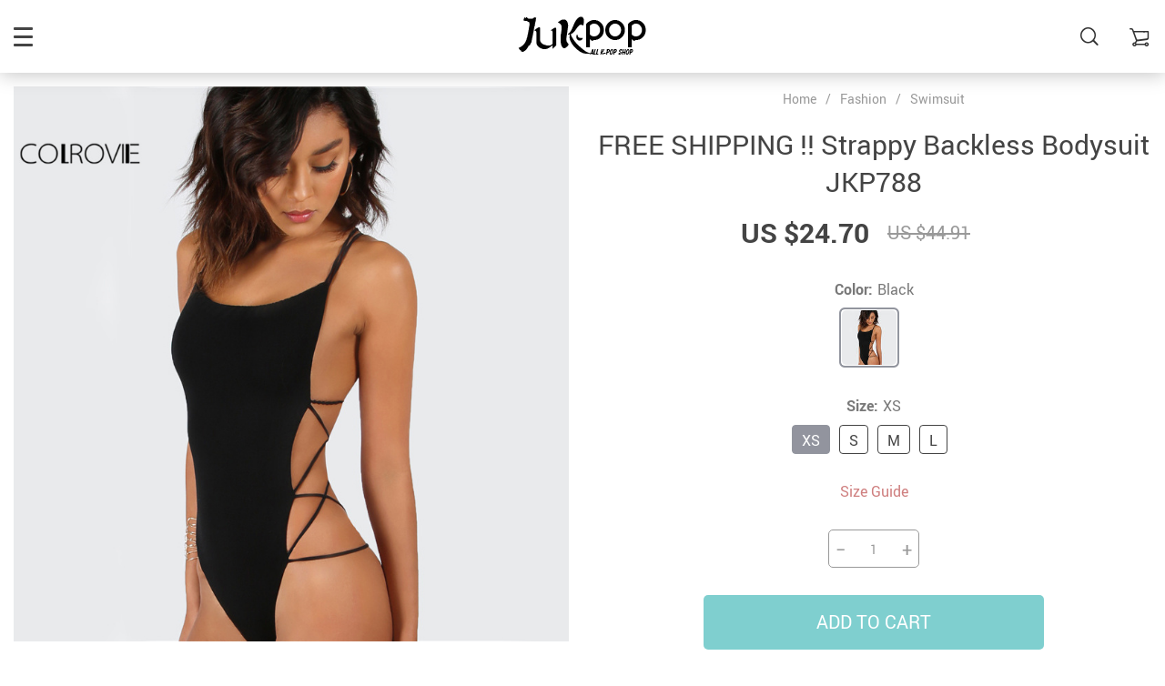

--- FILE ---
content_type: text/html; charset=UTF-8
request_url: https://jukpop.com/free-shipping-strappy-backless-bodysuit-jkp788/
body_size: 24396
content:
    <!doctype html>
<html lang="en-US" class="no-js" xmlns="http://www.w3.org/1999/html">
<head>
    <link rel="shortcut icon" href="/wp-content/uploads/2025/10/jukpop-favicon-32x32-1.png"/>
    <meta charset="UTF-8">
    <meta name="viewport" content="width=device-width, initial-scale=1.0,minimum-scale=1.0, maximum-scale=1.0, user-scalable=no, shrink-to-fit=no">

    <meta name='robots' content='index, follow, max-image-preview:large, max-snippet:-1, max-video-preview:-1' />
	<style>img:is([sizes="auto" i], [sizes^="auto," i]) { contain-intrinsic-size: 3000px 1500px }</style>
	
	<!-- This site is optimized with the Yoast SEO plugin v26.8 - https://yoast.com/product/yoast-seo-wordpress/ -->
	<title>FREE SHIPPING !! Strappy Backless Bodysuit JKP788 - Allkpop Shop</title>
	<meta name="description" content="Buy FREE SHIPPING !! Strappy Backless Bodysuit JKP788 at jukpop.com! Free shipping to 185 countries. 45 days money back guarantee." />
	<link rel="canonical" href="https://jukpop.com/free-shipping-strappy-backless-bodysuit-jkp788/" />
	<meta property="og:locale" content="en_US" />
	<meta property="og:type" content="article" />
	<meta property="og:title" content="FREE SHIPPING !! Strappy Backless Bodysuit JKP788 - Allkpop Shop" />
	<meta property="og:description" content="Buy FREE SHIPPING !! Strappy Backless Bodysuit JKP788 at jukpop.com! Free shipping to 185 countries. 45 days money back guarantee." />
	<meta property="og:url" content="https://jukpop.com/free-shipping-strappy-backless-bodysuit-jkp788/" />
	<meta property="og:site_name" content="Allkpop Shop" />
	<meta property="article:publisher" content="https://www.facebook.com/jukpopshop/" />
	<meta property="article:modified_time" content="2021-04-28T14:53:57+00:00" />
	<meta property="og:image" content="http://ae01.alicdn.com/kf/HTB1YHQJSFXXXXc6XpXXq6xXFXXXw.jpg?size=168803&amp;height=800&amp;width=800&amp;hash=0efcf681ae085fcfd360fbf1cecf0c1a" />
	<meta name="twitter:card" content="summary_large_image" />
	<meta name="twitter:site" content="@jukpopshop" />
	<script type="application/ld+json" class="yoast-schema-graph">{"@context":"https://schema.org","@graph":[{"@type":"WebPage","@id":"https://jukpop.com/free-shipping-strappy-backless-bodysuit-jkp788/","url":"https://jukpop.com/free-shipping-strappy-backless-bodysuit-jkp788/","name":"FREE SHIPPING !! Strappy Backless Bodysuit JKP788 - Allkpop Shop","isPartOf":{"@id":"https://jukpop.com/#website"},"primaryImageOfPage":{"@id":"https://jukpop.com/free-shipping-strappy-backless-bodysuit-jkp788/#primaryimage"},"image":{"@id":"https://jukpop.com/free-shipping-strappy-backless-bodysuit-jkp788/#primaryimage"},"thumbnailUrl":"http://ae01.alicdn.com/kf/HTB1YHQJSFXXXXc6XpXXq6xXFXXXw.jpg?size=168803&amp;height=800&amp;width=800&amp;hash=0efcf681ae085fcfd360fbf1cecf0c1a","datePublished":"2018-08-21T16:01:15+00:00","dateModified":"2021-04-28T14:53:57+00:00","description":"Buy FREE SHIPPING !! Strappy Backless Bodysuit JKP788 at jukpop.com! Free shipping to 185 countries. 45 days money back guarantee.","breadcrumb":{"@id":"https://jukpop.com/free-shipping-strappy-backless-bodysuit-jkp788/#breadcrumb"},"inLanguage":"en-US","potentialAction":[{"@type":"ReadAction","target":["https://jukpop.com/free-shipping-strappy-backless-bodysuit-jkp788/"]}]},{"@type":"ImageObject","inLanguage":"en-US","@id":"https://jukpop.com/free-shipping-strappy-backless-bodysuit-jkp788/#primaryimage","url":"http://ae01.alicdn.com/kf/HTB1YHQJSFXXXXc6XpXXq6xXFXXXw.jpg?size=168803&amp;height=800&amp;width=800&amp;hash=0efcf681ae085fcfd360fbf1cecf0c1a","contentUrl":"http://ae01.alicdn.com/kf/HTB1YHQJSFXXXXc6XpXXq6xXFXXXw.jpg?size=168803&amp;height=800&amp;width=800&amp;hash=0efcf681ae085fcfd360fbf1cecf0c1a"},{"@type":"BreadcrumbList","@id":"https://jukpop.com/free-shipping-strappy-backless-bodysuit-jkp788/#breadcrumb","itemListElement":[{"@type":"ListItem","position":1,"name":"Home","item":"https://jukpop.com/"},{"@type":"ListItem","position":2,"name":"Products","item":"https://jukpop.com/product/"},{"@type":"ListItem","position":3,"name":"FREE SHIPPING !! Strappy Backless Bodysuit JKP788"}]},{"@type":"WebSite","@id":"https://jukpop.com/#website","url":"https://jukpop.com/","name":"Allkpop Shop","description":"Find All The Latest Clothes Models With Cheapest Price And Free Shipping Over 200 Countries","publisher":{"@id":"https://jukpop.com/#organization"},"potentialAction":[{"@type":"SearchAction","target":{"@type":"EntryPoint","urlTemplate":"https://jukpop.com/?s={search_term_string}"},"query-input":{"@type":"PropertyValueSpecification","valueRequired":true,"valueName":"search_term_string"}}],"inLanguage":"en-US"},{"@type":"Organization","@id":"https://jukpop.com/#organization","name":"jukpop","url":"https://jukpop.com/","logo":{"@type":"ImageObject","inLanguage":"en-US","@id":"https://jukpop.com/#/schema/logo/image/","url":"https://jukpop.com/wp-content/uploads/2020/06/JUKPOPNEW-copy.jpg","contentUrl":"https://jukpop.com/wp-content/uploads/2020/06/JUKPOPNEW-copy.jpg","width":570,"height":359,"caption":"jukpop"},"image":{"@id":"https://jukpop.com/#/schema/logo/image/"},"sameAs":["https://www.facebook.com/jukpopshop/","https://x.com/jukpopshop","https://www.instagram.com/jukpop_store/","https://www.pinterest.com/jukpopstore/","https://www.youtube.com/channel/UClORBjiuWY7mPu11he9F_1g?view_as=subscriber"]}]}</script>
	<!-- / Yoast SEO plugin. -->


<link rel="alternate" type="application/rss+xml" title="Allkpop Shop &raquo; FREE SHIPPING !! Strappy Backless Bodysuit JKP788 Comments Feed" href="https://jukpop.com/free-shipping-strappy-backless-bodysuit-jkp788/feed/" />
<link rel='stylesheet' id='vnc2_allstyle-css' href='https://jukpop.com/wp-content/themes/rubens/assets/css/allstyle.css?ver=1.3.8' type='text/css' media='all' />
<link rel='stylesheet' id='adstm-css' href='https://jukpop.com/wp-content/themes/rubens/style.css?ver=1.3.8' type='text/css' media='all' />
<link rel="https://api.w.org/" href="https://jukpop.com/wp-json/" /><link rel="EditURI" type="application/rsd+xml" title="RSD" href="https://jukpop.com/xmlrpc.php?rsd" />
<meta name="generator" content="WordPress 6.8.3" />
<link rel='shortlink' href='https://jukpop.com/?p=1950' />
<link rel="alternate" title="oEmbed (JSON)" type="application/json+oembed" href="https://jukpop.com/wp-json/oembed/1.0/embed?url=https%3A%2F%2Fjukpop.com%2Ffree-shipping-strappy-backless-bodysuit-jkp788%2F" />
<link rel="alternate" title="oEmbed (XML)" type="text/xml+oembed" href="https://jukpop.com/wp-json/oembed/1.0/embed?url=https%3A%2F%2Fjukpop.com%2Ffree-shipping-strappy-backless-bodysuit-jkp788%2F&#038;format=xml" />
<link rel="icon" href="https://jukpop.com/wp-content/uploads/2018/09/cropped-favicon-jukpop-1-32x32.jpg" sizes="32x32" />
<link rel="icon" href="https://jukpop.com/wp-content/uploads/2018/09/cropped-favicon-jukpop-1-192x192.jpg" sizes="192x192" />
<link rel="apple-touch-icon" href="https://jukpop.com/wp-content/uploads/2018/09/cropped-favicon-jukpop-1-180x180.jpg" />
<meta name="msapplication-TileImage" content="https://jukpop.com/wp-content/uploads/2018/09/cropped-favicon-jukpop-1-270x270.jpg" />
<style>
    
    </style>    <style>
            </style>

    <!-- Pinterest Tag -->
<script>
!function(e){if(!window.pintrk){window.pintrk = function () {
window.pintrk.queue.push(Array.prototype.slice.call(arguments))};var
  n=window.pintrk;n.queue=[],n.version="3.0";var
  t=document.createElement("script");t.async=!0,t.src=e;var
  r=document.getElementsByTagName("script")[0];
  r.parentNode.insertBefore(t,r)}}("https://s.pinimg.com/ct/core.js");
pintrk('load', '2613324429144', {em: '<user_email_address>'});
pintrk('page');
</script>
<noscript>
<img height="1" width="1" style="display:none;" alt=""
  src="https://ct.pinterest.com/v3/?event=init&tid=2613324429144&pd[em]=<hashed_email_address>&noscript=1" />
</noscript>
<!-- end Pinterest Tag -->

<!-- Global site tag (gtag.js) - Google Analytics -->
<script async src="https://www.googletagmanager.com/gtag/js?id=UA-117573646-1"></script>
<script>
  window.dataLayer = window.dataLayer || [];
  function gtag(){dataLayer.push(arguments);}
  gtag('js', new Date());

  gtag('config', 'UA-117573646-1');
</script>
<script>
pintrk('track', 'checkout', {
value: 100,
order_quantity: 1,
currency: 'USD'
});
</script>
<script>
pintrk('track', 'addtocart', {
value: 100,
order_quantity: 1,
currency: 'USD'
});
</script>
<script>
pintrk('track', 'pagevisit');
</script>
<script>
pintrk('track', 'viewcategory');
</script>
<script>
pintrk('track', 'signup');
</script>
<script>
pintrk('track', 'watchvideo', {
video_title: 'How to style your Parker Boots'
});
</script>
<script>
pintrk('track', 'lead', {
lead_type: 'Newsletter'
});
</script>
<script>
pintrk('track', 'search', {
search_query: 'boots'
});
</script>
<!-- Google Tag Manager -->
<script>(function(w,d,s,l,i){w[l]=w[l]||[];w[l].push({'gtm.start':
new Date().getTime(),event:'gtm.js'});var f=d.getElementsByTagName(s)[0],
j=d.createElement(s),dl=l!='dataLayer'?'&l='+l:'';j.async=true;j.src=
'https://www.googletagmanager.com/gtm.js?id='+i+dl;f.parentNode.insertBefore(j,f);
})(window,document,'script','dataLayer','GTM-5MTKC4W6');</script>
<!-- End Google Tag Manager -->
    <style rel="stylesheet">

    
        .prime_good .owl-dots .active span:before{transition: all 10s linear;}
    .prime_good .slick-dots .slick-active button:before{transition: all 10s linear;}
    .prime_good .swiper-pagination span.swiper-pagination-bullet-active:before{transition: all 10s linear;}
    

        
    .benpic path{fill:#CF7F7F;stroke:#CF7F7F;}
    /*.pager a,.pager>span,.pager li span{color:#CF7F7F!important;}*/
    .pager li.active a,.pager li.active span{
        color:#CF7F7F!important;
        border-color:#CF7F7F!important;}
    .whitesocs.socs i{}
    .whitesocs.socs a:hover i {opacity:0.7;color:#CF7F7F!important}
    .subitem-nav li .active {color: #CF7F7F;}
    .subitem-nav li .active:after {background: #CF7F7F;}

    .mainnav ul li:hover>a,.mainnav ul li:active>a{background:#CF7F7F;}
    .size_chart_table tr+tr:hover{background:  }

    .contact_email a,.insta_block u,.call-item,.call-item:hover,.view_cart_cont,.Review_formcont>h5 span,.content a:not(.dropdown-item),a.size_chart_btn,.atc_flex a{color: #CF7F7F;}
    .content a:not(.dropdown-item):hover, .content a:not(.dropdown-item):active,a.size_chart_btn:hover,a.size_chart_btn:active,.contact_email a:hover,.contact_email a:active {
        border-bottom: 1px solid #CF7F7F;
    }
    .dark_tiny.tiny_border{color: #CF7F7F;}
    .dark_tiny.tiny_border:before{background: #CF7F7F;}


    .size_chart_table tr+tr:hover{background: #CF7F7F!important; }
    .link_sort a.active, .link_sort a:hover {color: #CF7F7F;border-bottom: 1px solid #CF7F7F;}



    

        .mainmenu>ul>li li>a:hover{color: #CF7F7F!important;}
    .mainmenu>ul>li.hovered>a,.mainmenu>ul>li>a:hover{color: #CF7F7F!important; border-color:#CF7F7F;}
    .mainmenu>ul>li a:hover>span, .mainmenu>ul>li.hovered>span{color: #CF7F7F!important;}
    .mainmenu>ul>li.hovered>.arrowdown:before,.mainmenu>ul>li a:hover>span:before{border-color: #CF7F7F!important;}

    @media (max-width: 767px){
        .mainmenu_adap li.last_active>a {
            color: #CF7F7F!important;
        }
    }

    
    

        .stars .star:before{color: #CF7F7F;}
    .stars_set .star:before{color: #CF7F7F!important;}
    

        div.cart .btn{
        background-color:#CF7F7F!important;
        border-color:#CF7F7F!important;}
    
        div.cart .btn:hover{
        background-color:#E4A2A2!important;
        border-color:#E4A2A2!important;}
    

        .btn-chery{
        background-color:#CF7F7F!important;
        border-color:#CF7F7F!important;}
    
        .btn-chery:hover{
        background-color:#E4A2A2!important;
        border-color:#E4A2A2!important;}
    

        .btn.btn-primary{
        background-color:#444!important;
        border-color:#444!important;}
    
        .btn.btn-primary:hover{
        background-color:#E4A2A2!important;
        border-color:#E4A2A2!important;}
    

    
    .submit-review{
        color:#262B3E!important;
        border-color:#262B3E!important;}
    input[type="submit"],button[type="submit"]:not(.btn-white),.btn-black,.attach_files{
        background-color:#262B3E!important;
        border-color:#262B3E!important;
        color:#fff!important;
    }
    .btn-white{color:#262B3E!important;
        border:2px solid #262B3E!important;}

            .submit-review:hover{
        color:#3D445E!important;
        border-color:#3D445E!important;}
    input[type="submit"]:hover,button[type="submit"]:not(.btn-white):hover,.btn-black:hover,.attach_files:hover{
        background-color:#3D445E!important;
        border-color:#3D445E!important;
        color:#fff!important;
    }

    .btn-white:hover{background-color:#3D445E!important;
        border:2px solid #3D445E!important;
        color:#fff!important;}
    

        .price .sale,.wrap-meta .newprice,.singlecartplateT .total-price,.ads-search-product .price{color:#444;}
    
        .sale_badge{background:#CF7F7F!important;}
    
        #addToCart,span.count_item{background-color:#7FCFCF!important;border-color:#7FCFCF!important;}
    
        #addToCart:hover{background-color:#96E0E0!important;border-color:#96E0E0!important;}
    


            .bgr_block.fullscreen_block a{color:#fff!important;}
    
        .bgr_block.fullscreen_block a span{color:#fff!important;}
    .bgr_block.fullscreen_block a span.tiny_border:before{background:#fff!important;}
    
        .bgr_block.fullscreen_block a span:hover{color:#fff!important;}
    .bgr_block.fullscreen_block a span.tiny_border:hover:before{background:#fff!important;}
    

            .footer{background:#262B3E!important;}
    
        .footer{color:#fff!important;}
    .footone h5:after,.footone h5:before{background:#fff!important;}
    
        .footer h5{color:#dadada!important;}
    
        .footer a{color:#fff!important;}
    
        .copyright{color:#dadada!important;}
    
    
    
    
    


            body:not(.menu_hovered) .mainhead:not(.fixed_header) .upheader i,body:not(.menu_hovered) .mainhead:not(.fixed_header) .upheader .currency_chooser .dropdown-toggle span{color:#dadada!important;}
    

    
    
    

    @media(min-width:1024px){
                     .scene0 {background: url(//jukpop.com/wp-content/uploads/2026/01/slider_home0-jukpop-all-kpop-shop.jpg) no-repeat center center transparent;background-size:cover;}
                }
                @media(max-width:1023px){
                     .scene0 {background: url(//jukpop.com/wp-content/uploads/2026/01/slider_home0_adap-jukpop-store.jpg) no-repeat center center transparent;background-size:cover;}
                }
                

        .single_split,.s2{background:#f9f9f9!important;}
    .s2 .scroll_x_sku .value_cont::-webkit-scrollbar {height:5px;background:#f9f9f9;}
    .s2 .scroll_x_sku .value_cont::-webkit-scrollbar-thumb{background-color: #f9f9f9;border-top:1px solid #f9f9f9;border-bottom:1px solid #f9f9f9;}
    .s2 .scroll_x_sku .value_cont::-webkit-scrollbar-track{border-top:1px solid #f9f9f9;border-bottom:1px solid #f9f9f9;}
    .s2 .scroll_x_sku .sku-row:after {
        background-image: linear-gradient(to right,rgba(255,255,255,0),#f9f9f9);
    }
    

        .bs_cf {fill: #CF7F7F!important;}
    
        .bs_white{fill:#fff!important;}
    
    .logo span,.mainhead.fixed_header .logo span,.fixed_header .logo span,.menu_hovered .mainhead .logo span {color: #333!important;}
    

</style>    <link rel="preload" href="https://jukpop.com/wp-content/themes/rubens/webfonts/Roboto.woff" as="font" type="font/woff" crossorigin>
    <link rel="preload" href="https://jukpop.com/wp-content/themes/rubens/webfonts/Roboto-Medium.woff" as="font" type="font/woff" crossorigin>
    <link rel="preload" href="https://jukpop.com/wp-content/themes/rubens/webfonts/Roboto-Bold.woff" as="font" type="font/woff" crossorigin>
    <script>
        ajaxurl = 'https://jukpop.com/wp-admin/admin-ajax.php';
    </script>
    </head>
<body class="wp-singular product-template-default single single-product postid-1950 wp-theme-rubens rubens js-items-lazy-load header_overlay header_sticky_always js-show-pre-selected-variation ">
<div class="header_cont">
    <div class="container">
        <div class="upheader">
            <span class="img_link to_search">
                <i class="icon-scope"></i>
            </span>
                        <div class="currency_chooser">
                
    <div class="ttdropdown dropdown_currency" >
        <span class="ttdropdown-toggle load_currency" ajax_update="currency"></span>
        <ul class="ttdropdown-menu load_currency_target" role="menu"></ul>
    </div>
    
	            </div>
            
                                            <a class="img_link usericon_cont" href="https://jukpop.com/userlogin">
                            <i class="icon-avatar"></i><span class="adap_cab_title">Log In</span>
                        </a>
                                                <div class="cart">
        <a class="img_link carticons" href="https://jukpop.com/cart">
            <i class="icon-cart"></i>
            <span style="display:none" class="count_item" data-cart="quantity"></span>
        </a>
    </div>
    
	        </div>
        <div class="logo">
            <a href="https://jukpop.com"><img src="/wp-content/uploads/2021/04/jukpop-all-kpop-shop.png" alt=""/><img src="/wp-content/uploads/2021/03/jukpop-all-k-pop-shop.png" alt=""/></a>
        </div>
        <div class="fixed_burger">
            <i></i>
            <i></i>
            <i></i>
        </div>
        <div class="mainmenu_cont">
            <div class="mainmenu" data-more="More">
                <ul><li id="menu-item-2471" class="menu-item menu-item-type-custom menu-item-object-custom menu-item-has-children menu-item-2471"><a href="https://jukpop.com/fashion/">Fashion</a><div class='product-item item-sp' data-post_id="82477" data-currency="USD" data-_price="54.89" data-_price_nc="54.89" data-stock="14793" data-_salePrice="17.02" data-_salePrice_nc="17.02" data-price="US $54.89" data-salePrice="US $17.02" data-variation_default="lowest_price"  >
				<a href='https://jukpop.com/free-shipping-women-collar-office-shirt-chiffon-blouse-shirt-jkp1608/'>
					<div class='thumb'>
						<div class='thumb-box'><div class='thumb-wrap'>        <img data-menusrc="https://ae01.alicdn.com/kf/HTB1KvCFXc_vK1Rjy0Foq6xIxVXa6/Women-Blouses-2019-Fashion-Long-Sleeve-Turn-Down-Collar-Office-Shirt-Chiffon-Blouse-Shirt-Casual-Tops.jpg_1000x1000q100.jpg.webp?10000">
        </div></div>
					</div>
					<h4 itemprop='name'>FREE SHIPPING Women Collar Office Shirt Chiffon Blouse Shirt JKP1608</h4>
					
					
					<div class='price_stars_cont'>
                        <div class='price'>
                            <meta content='17.02'>
                            <meta content='USD'/>
                            <span class='sale js-salePrice'></span><small class='old js-price'></small>
                        </div>
					</div>
				</a>
		</div><div class='product-item item-sp' data-post_id="92552" data-currency="USD" data-_price="0.00" data-_price_nc="0.00" data-stock="97716" data-_salePrice="16.89" data-_salePrice_nc="16.89" data-price="US $0.00" data-salePrice="US $16.89" data-variation_default="lowest_price"  >
				<a href='https://jukpop.com/free-shipping-women-solid-bikini-set-push-up-unpadded-bra-swimsuit-jkp1777/'>
					<div class='thumb'>
						<div class='thumb-box'><div class='thumb-wrap'>        <img data-menusrc="https://ae01.alicdn.com/kf/HTB1jYkfVwTqK1RjSZPhq6xfOFXaV/2019-New-Summer-Women-Solid-Bikini-Set-Push-up-UnPadded-Bra-Swimsuit-Swimwear-Triangle-Bather-Suit.jpg_1000x1000q100.jpg.webp?10000">
        </div></div>
					</div>
					<h4 itemprop='name'>FREE SHIPPING Women Solid Bikini Set Push-up UnPadded Bra Swimsuit JKP1777</h4>
					
					
					<div class='price_stars_cont'>
                        <div class='price'>
                            <meta content='16.89'>
                            <meta content='USD'/>
                            <span class='sale js-salePrice'></span>
                        </div>
					</div>
				</a>
		</div><span class='arrright'></span><ul>	<li id="menu-item-2508" class="menu-item menu-item-type-taxonomy menu-item-object-product_cat menu-item-2508"><a href="https://jukpop.com/blouse/">Blouse</a></li>	<li id="menu-item-2500" class="menu-item menu-item-type-taxonomy menu-item-object-product_cat menu-item-2500"><a href="https://jukpop.com/crop-top/">Crop Top</a></li>	<li id="menu-item-2499" class="menu-item menu-item-type-taxonomy menu-item-object-product_cat menu-item-2499"><a href="https://jukpop.com/dress/">Dress</a></li>	<li id="menu-item-2509" class="menu-item menu-item-type-taxonomy menu-item-object-product_cat menu-item-2509"><a href="https://jukpop.com/jacket/">Jacket</a></li>	<li id="menu-item-2507" class="menu-item menu-item-type-taxonomy menu-item-object-product_cat menu-item-2507"><a href="https://jukpop.com/jumpsuit/">Jumpsuit</a></li>	<li id="menu-item-2510" class="menu-item menu-item-type-taxonomy menu-item-object-product_cat menu-item-2510"><a href="https://jukpop.com/kids/">Kids</a></li>	<li id="menu-item-2505" class="menu-item menu-item-type-taxonomy menu-item-object-product_cat menu-item-2505"><a href="https://jukpop.com/off-the-shoulder/">Off The Shoulder</a></li>	<li id="menu-item-2503" class="menu-item menu-item-type-taxonomy menu-item-object-product_cat menu-item-2503"><a href="https://jukpop.com/pants/">Pants</a></li>	<li id="menu-item-2506" class="menu-item menu-item-type-taxonomy menu-item-object-product_cat menu-item-2506"><a href="https://jukpop.com/shirt/">Shirt</a></li>	<li id="menu-item-2502" class="menu-item menu-item-type-taxonomy menu-item-object-product_cat menu-item-2502"><a href="https://jukpop.com/skirt/">Skirt</a></li>	<li id="menu-item-241160" class="menu-item menu-item-type-taxonomy menu-item-object-product_cat menu-item-241160"><a href="https://jukpop.com/sleepwear-lingerie/">Sleepwear &amp; Lingerie</a></li>	<li id="menu-item-2501" class="menu-item menu-item-type-taxonomy menu-item-object-product_cat current-product-ancestor current-menu-parent current-product-parent menu-item-2501"><a href="https://jukpop.com/swim-wear/">Swimsuit</a></li>	<li id="menu-item-2504" class="menu-item menu-item-type-taxonomy menu-item-object-product_cat menu-item-2504"><a href="https://jukpop.com/sweatshirt-and-hoodie/">Sweatshirt and Hoodie</a></li>	<li id="menu-item-242391" class="menu-item menu-item-type-taxonomy menu-item-object-product_cat menu-item-242391"><a href="https://jukpop.com/t-shirts/">T-shirts</a></li>	<li id="menu-item-242392" class="menu-item menu-item-type-taxonomy menu-item-object-product_cat menu-item-242392"><a href="https://jukpop.com/two-piece-set/">Two Piece</a></li></ul></li><li id="menu-item-2473" class="menu-item menu-item-type-custom menu-item-object-custom menu-item-2473"><a href="https://jukpop.com/two-piece-set/">Two Piece</a><div class='product-item item-sp' data-post_id="230106" data-currency="USD" data-_price="105.44" data-_price_nc="105.44" data-stock="160941" data-_salePrice="61.16" data-_salePrice_nc="61.16" data-price="US $105.44" data-salePrice="US $61.16" data-variation_default="lowest_price"  >
				<a href='https://jukpop.com/winter-solid-fleece-oversize-hoodie-jkp4317/'>
					<div class='thumb'>
						<div class='thumb-box'><div class='thumb-wrap'>        <img data-menusrc="https://ae01.alicdn.com/kf/Hf7d86961b5714f689709f92a8e840637R/Tangada-women-fleece-hoodie-sweatshirts-winter-japanese-fashion-2020-oversize-ladies-pullovers-warm-pocket-hooded-jacket.jpg_1000x1000q100.jpg.webp?10000">
        </div></div>
					</div>
					<h4 itemprop='name'>Winter Solid Fleece Oversize Hoodie JKP4317</h4>
					
					
					<div class='price_stars_cont'>
                        <div class='price'>
                            <meta content='61.16'>
                            <meta content='USD'/>
                            <span class='sale js-salePrice'></span><small class='old js-price'></small>
                        </div>
					</div>
				</a>
		</div><div class='product-item item-sp' data-post_id="230198" data-currency="USD" data-_price="53.89" data-_price_nc="53.89" data-stock="6900" data-_salePrice="32.33" data-_salePrice_nc="32.33" data-price="US $53.89" data-salePrice="US $32.33" data-variation_default="lowest_price"  >
				<a href='https://jukpop.com/free-shipping-simple-style-pajamas-suit-set-jkp4366/'>
					<div class='thumb'>
						<div class='thumb-box'><div class='thumb-wrap'>        <img data-menusrc="https://ae01.alicdn.com/kf/He79c0f55be8442e9b55a869e914bce78B/Spring-Summer-2020-new-100-viscose-long-sleeved-trousers-ladies-pajamas-suit-simple-style-long-pajamas.jpg_1000x1000q100.jpg.webp?10000">
        </div></div>
					</div>
					<h4 itemprop='name'>FREE SHIPPING Simple Style Pajamas Suit Set JKP4366</h4>
					
					
					<div class='price_stars_cont'>
                        <div class='price'>
                            <meta content='32.33'>
                            <meta content='USD'/>
                            <span class='sale js-salePrice'></span><small class='old js-price'></small>
                        </div>
					</div>
				</a>
		</div></li><li id="menu-item-2470" class="menu-item menu-item-type-custom menu-item-object-custom menu-item-has-children menu-item-2470"><a href="https://jukpop.com/accesories/">Accessories</a><div class='product-item item-sp' data-post_id="229882" data-currency="USD" data-_price="0.00" data-_price_nc="0.00" data-stock="136628" data-_salePrice="13.89" data-_salePrice_nc="13.89" data-price="US $0.00" data-salePrice="US $13.89" data-variation_default="lowest_price"  >
				<a href='https://jukpop.com/free-shipping-luxury-original-silicone-case-for-apple-iphone-11-pro-max-7-8-6-6s-plus-xr-x-xs-max-5-5s-se/'>
					<div class='thumb'>
						<div class='thumb-box'><div class='thumb-wrap'>        <img data-menusrc="https://ae01.alicdn.com/kf/H5f35a6d2bb394f35855d0b3ac3102cc6Q/Original-Liquid-Silicone-Luxury-Case-For-Apple-iPhone-11-Pro-Max-7-8-6-6S-Plus.jpg_1000x1000q100.jpg.webp?10000">
        </div></div>
					</div>
					<h4 itemprop='name'>FREE SHIPPING Luxury Original Silicone Case For Apple iPhone 11 Pro Max 7 8 6 6S Plus XR X XS MAX 5 5S SE</h4>
					
					
					<div class='price_stars_cont'>
                        <div class='price'>
                            <meta content='13.89'>
                            <meta content='USD'/>
                            <span class='sale js-salePrice'></span>
                        </div>
					</div>
				</a>
		</div><div class='product-item item-sp' data-post_id="229904" data-currency="USD" data-_price="0.00" data-_price_nc="0.00" data-stock="2169749" data-_salePrice="16.89" data-_salePrice_nc="16.89" data-price="US $0.00" data-salePrice="US $16.89" data-variation_default="lowest_price"  >
				<a href='https://jukpop.com/free-shipping-candy-color-slim-silicone-soft-case-for-iphone-x-xs-11-12-pro-max-xr-7-8-6-6s-plus-4-5-se2/'>
					<div class='thumb'>
						<div class='thumb-box'><div class='thumb-wrap'>        <img data-menusrc="https://ae01.alicdn.com/kf/HTB1jd5li13tHKVjSZSgq6x4QFXay/Thin-Soft-Case-For-iPhone-7-8-6-6s-Plus-4-5-SE2-Original-Liquid-Silicone.jpg_1000x1000q100.jpg.webp?10000">
        </div></div>
					</div>
					<h4 itemprop='name'>FREE SHIPPING Candy Color Slim Silicone Soft Case For iPhone X Xs 11 12 Pro Max XR 7 8 6 6s Plus 4 5 SE2</h4>
					
					
					<div class='price_stars_cont'>
                        <div class='price'>
                            <meta content='16.89'>
                            <meta content='USD'/>
                            <span class='sale js-salePrice'></span>
                        </div>
					</div>
				</a>
		</div><span class='arrright'></span><ul>	<li id="menu-item-2513" class="menu-item menu-item-type-taxonomy menu-item-object-product_cat menu-item-2513"><a href="https://jukpop.com/phone-cases-free-shipping/">Phone Cases</a></li>	<li id="menu-item-2511" class="menu-item menu-item-type-taxonomy menu-item-object-product_cat menu-item-2511"><a href="https://jukpop.com/glasses/">Glasses</a></li>	<li id="menu-item-242399" class="menu-item menu-item-type-taxonomy menu-item-object-product_cat menu-item-242399"><a href="https://jukpop.com/hats/">Hats</a></li>	<li id="menu-item-2512" class="menu-item menu-item-type-taxonomy menu-item-object-product_cat menu-item-2512"><a href="https://jukpop.com/necklace/">Jewelry</a></li>	<li id="menu-item-2514" class="menu-item menu-item-type-taxonomy menu-item-object-product_cat menu-item-2514"><a href="https://jukpop.com/watches/">Watches</a></li>	<li id="menu-item-242396" class="menu-item menu-item-type-taxonomy menu-item-object-product_cat menu-item-242396"><a href="https://jukpop.com/home-storage/">Home &amp; Storage</a></li></ul></li><li id="menu-item-242393" class="menu-item menu-item-type-taxonomy menu-item-object-product_cat menu-item-has-children menu-item-242393"><a href="https://jukpop.com/foot-wear-jukpop/">Foot Wear</a><div class='product-item item-sp' data-post_id="238925" data-currency="USD" data-_price="0.00" data-_price_nc="0.00" data-stock="295082" data-_salePrice="23.18" data-_salePrice_nc="23.18" data-price="US $0.00" data-salePrice="US $23.18" data-variation_default="lowest_price"  >
				<a href='https://jukpop.com/women-slippers-thick-soft-sole-slide-sandals-anti-slip-jkp4694/'>
					<div class='thumb'>
						<div class='thumb-box'><div class='thumb-wrap'>        <img data-menusrc="https://ae01.alicdn.com/kf/H3a3b46de12504a54967e79563367e5f4b/Women-Thick-Platform-Slippers-Summer-Beach-Eva-Soft-Sole-Slide-Sandals-Leisure-Men-Ladies-Indoor-Bathroom.jpg_1000x1000q100.jpg.webp?10000">
        </div></div>
					</div>
					<h4 itemprop='name'>Women Slippers Thick Soft Sole Slide Sandals Anti Slip JKP4694</h4>
					
					
					<div class='price_stars_cont'>
                        <div class='price'>
                            <meta content='23.18'>
                            <meta content='USD'/>
                            <span class='sale js-salePrice'></span>
                        </div>
					</div>
				</a>
		</div><div class='product-item item-sp' data-post_id="159871" data-currency="USD" data-_price="0.00" data-_price_nc="0.00" data-stock="85727" data-_salePrice="13.89" data-_salePrice_nc="13.89" data-price="US $0.00" data-salePrice="US $13.89" data-variation_default="lowest_price"  >
				<a href='https://jukpop.com/jukpop-president-donald-trump-socks-unisex-funny-print-adult-casual-crew-socks-3d-fake-hair-trumph-crew-socks-hip-hop-skateboard-sock-jkp3728/'>
					<div class='thumb'>
						<div class='thumb-box'><div class='thumb-wrap'>        <img data-menusrc="https://ae01.alicdn.com/kf/HTB1abhjXLWG3KVjSZFgq6zTspXad/President-Donald-Trump-Socks-Unisex-Funny-Print-Adult-Casual-Crew-Socks-3D-Fake-Hair-Crew-Socks.jpg_1000x1000q100.jpg.webp?10000">
        </div></div>
					</div>
					<h4 itemprop='name'>JUKPOP President Donald Trump Socks Unisex Funny Print Adult Casual Crew Socks 3D Fake Hair Trumph Crew Socks Hip Hop Skateboard Sock JKP3728</h4>
					
					
					<div class='price_stars_cont'>
                        <div class='price'>
                            <meta content='13.89'>
                            <meta content='USD'/>
                            <span class='sale js-salePrice'></span>
                        </div>
					</div>
				</a>
		</div><span class='arrright'></span><ul>	<li id="menu-item-242394" class="menu-item menu-item-type-taxonomy menu-item-object-product_cat menu-item-242394"><a href="https://jukpop.com/shoes/">Shoes</a></li>	<li id="menu-item-242398" class="menu-item menu-item-type-taxonomy menu-item-object-product_cat menu-item-242398"><a href="https://jukpop.com/sandals-by-jukpop/">Sandals</a></li>	<li id="menu-item-242395" class="menu-item menu-item-type-taxonomy menu-item-object-product_cat menu-item-242395"><a href="https://jukpop.com/socks/">Socks</a></li></ul></li></ul>            </div>
        </div>
        <div class="mainmenu_adap_cont">
            <div class="mainmenu_adap"></div>
            <span class="back_menu_level"></span>
            <span class="close_adap_menu ani_cross"></span>
            <div class="adap_menu_footer"></div>
        </div>
    </div>
</div>
<div class="postheader"></div>


<script type="application/ld+json">
    {"@context":"https:\/\/schema.org\/","@type":"Organization","name":"jukpop.com","url":"jukpop.com","logo":"\"\/wp-content\/uploads\/2021\/03\/jukpop-all-k-pop-shop.png\"","contactPoint":{"@type":"ContactPoint","contactType":"customer support","email":"cs.jukpop@gmail.com","url":"jukpop.com"},"sameAs":["https:\/\/www.facebook.com\/jukpopshop\/","https:\/\/www.instagram.com\/jukpop_store\/","https:\/\/twitter.com\/jukpopcom","https:\/\/www.pinterest.com\/jukpopstore\/"]}</script>

<script type="application/ld+json">
    {"@context":"https:\/\/schema.org\/","@type":"WebSite","url":"jukpop.com","potentialAction":{"@type":"SearchAction","target":"jukpop.com\/?s={s}","query-input":"required name=s"}}</script>

<script type="application/ld+json">
    {"@context":"https:\/\/schema.org\/","@type":"Product","name":"FREE SHIPPING !! Strappy Backless Bodysuit JKP788","image":"","description":"Buy FREE SHIPPING !! Strappy Backless Bodysuit JKP788 at jukpop.com! Free shipping to 185 countries. 45 days money back guarantee.","sku":"14:193;5:100014066","category":"Swimsuit","mpn":"1950","brand":{"@type":"Organization","name":"jukpop.com"},"offers":[{"@type":"Offer","url":"https:\/\/jukpop.com\/free-shipping-strappy-backless-bodysuit-jkp788\/?sku=14:193;5:100014066","priceCurrency":"USD","price":24.699999999999999,"priceValidUntil":"2026-02-23","name":"FREE SHIPPING !! Strappy Backless Bodysuit JKP788","availability":"https:\/\/schema.org\/InStock","itemCondition":"https:\/\/schema.org\/NewCondition"},{"@type":"Offer","url":"https:\/\/jukpop.com\/free-shipping-strappy-backless-bodysuit-jkp788\/?sku=14:193;5:100014064","priceCurrency":"USD","price":24.699999999999999,"priceValidUntil":"2026-02-23","name":"FREE SHIPPING !! Strappy Backless Bodysuit JKP788","availability":"https:\/\/schema.org\/InStock","itemCondition":"https:\/\/schema.org\/NewCondition"},{"@type":"Offer","url":"https:\/\/jukpop.com\/free-shipping-strappy-backless-bodysuit-jkp788\/?sku=14:193;5:361386","priceCurrency":"USD","price":24.699999999999999,"priceValidUntil":"2026-02-23","name":"FREE SHIPPING !! Strappy Backless Bodysuit JKP788","availability":"https:\/\/schema.org\/InStock","itemCondition":"https:\/\/schema.org\/NewCondition"},{"@type":"Offer","url":"https:\/\/jukpop.com\/free-shipping-strappy-backless-bodysuit-jkp788\/?sku=14:193;5:361385","priceCurrency":"USD","price":24.699999999999999,"priceValidUntil":"2026-02-23","name":"FREE SHIPPING !! Strappy Backless Bodysuit JKP788","availability":"https:\/\/schema.org\/InStock","itemCondition":"https:\/\/schema.org\/NewCondition"}]}</script>

<script type="application/ld+json">
    {"@context":"https:\/\/schema.org\/","@type":"CreativeWork","keywords":"strappy Backless Bodysuit"}</script>

    <div class="single_cont" data-id="1950"
            >
        <div class="item_right_cont">
            <div class="container">
                <div class="row">
                    <div class="col col-lg-6">        <div class="img_scroller">
            <div>
                <span><img data-src-desctop="https://ae01.alicdn.com/kf/HTB18ZsoSFXXXXXJaXXXq6xXFXXXH/COLROVIE-Strappy-Backless-Bodysuit-Women-Black-Sleeveless-Summer-Beach-Hot-Bodysuits-2017-Scoop-Neck-Cross-Slim.jpg_1000x1000q100.jpg.webp?1000" class="imgheightfix" alt=""  /></span><meta itemprop="image" content="https://ae01.alicdn.com/kf/HTB18ZsoSFXXXXXJaXXXq6xXFXXXH/COLROVIE-Strappy-Backless-Bodysuit-Women-Black-Sleeveless-Summer-Beach-Hot-Bodysuits-2017-Scoop-Neck-Cross-Slim.jpg_1000x1000q100.jpg.webp"/><span><img data-src-desctop="https://ae01.alicdn.com/kf/HTB1gOkYSFXXXXcCXXXXq6xXFXXXI/COLROVIE-Strappy-Backless-Bodysuit-Women-Black-Sleeveless-Summer-Beach-Hot-Bodysuits-2017-Scoop-Neck-Cross-Slim.jpg_1000x1000q100.jpg.webp?1000" class="imgheightfix" alt=""  /></span><meta itemprop="image" content="https://ae01.alicdn.com/kf/HTB1gOkYSFXXXXcCXXXXq6xXFXXXI/COLROVIE-Strappy-Backless-Bodysuit-Women-Black-Sleeveless-Summer-Beach-Hot-Bodysuits-2017-Scoop-Neck-Cross-Slim.jpg_1000x1000q100.jpg.webp"/><span><img data-src-desctop="https://ae01.alicdn.com/kf/HTB16FodSFXXXXXxapXXq6xXFXXXN/COLROVIE-Strappy-Backless-Bodysuit-Women-Black-Sleeveless-Summer-Beach-Hot-Bodysuits-2017-Scoop-Neck-Cross-Slim.jpg_1000x1000q100.jpg.webp?1000" class="imgheightfix" alt=""  /></span><meta itemprop="image" content="https://ae01.alicdn.com/kf/HTB16FodSFXXXXXxapXXq6xXFXXXN/COLROVIE-Strappy-Backless-Bodysuit-Women-Black-Sleeveless-Summer-Beach-Hot-Bodysuits-2017-Scoop-Neck-Cross-Slim.jpg_1000x1000q100.jpg.webp"/><span><img data-src-desctop="https://ae01.alicdn.com/kf/HTB1pdUZSFXXXXcwXXXXq6xXFXXXH/COLROVIE-Strappy-Backless-Bodysuit-Women-Black-Sleeveless-Summer-Beach-Hot-Bodysuits-2017-Scoop-Neck-Cross-Slim.jpg_1000x1000q100.jpg.webp?1000" class="imgheightfix" alt=""  /></span><meta itemprop="image" content="https://ae01.alicdn.com/kf/HTB1pdUZSFXXXXcwXXXXq6xXFXXXH/COLROVIE-Strappy-Backless-Bodysuit-Women-Black-Sleeveless-Summer-Beach-Hot-Bodysuits-2017-Scoop-Neck-Cross-Slim.jpg_1000x1000q100.jpg.webp"/><span><img data-src-desctop="https://ae01.alicdn.com/kf/HTB1ZcA3SFXXXXXBXXXXq6xXFXXX2/COLROVIE-Strappy-Backless-Bodysuit-Women-Black-Sleeveless-Summer-Beach-Hot-Bodysuits-2017-Scoop-Neck-Cross-Slim.jpg_1000x1000q100.jpg.webp?1000" class="imgheightfix" alt=""  /></span><meta itemprop="image" content="https://ae01.alicdn.com/kf/HTB1ZcA3SFXXXXXBXXXXq6xXFXXX2/COLROVIE-Strappy-Backless-Bodysuit-Women-Black-Sleeveless-Summer-Beach-Hot-Bodysuits-2017-Scoop-Neck-Cross-Slim.jpg_1000x1000q100.jpg.webp"/><span><img data-src-desctop="https://ae01.alicdn.com/kf/HTB1LPETSFXXXXajXpXXq6xXFXXXe/COLROVIE-Strappy-Backless-Bodysuit-Women-Black-Sleeveless-Summer-Beach-Hot-Bodysuits-2017-Scoop-Neck-Cross-Slim.jpg_1000x1000q100.jpg.webp?1000" class="imgheightfix" alt=""  /></span><meta itemprop="image" content="https://ae01.alicdn.com/kf/HTB1LPETSFXXXXajXpXXq6xXFXXXe/COLROVIE-Strappy-Backless-Bodysuit-Women-Black-Sleeveless-Summer-Beach-Hot-Bodysuits-2017-Scoop-Neck-Cross-Slim.jpg_1000x1000q100.jpg.webp"/>            </div>
                    </div>
                <div class="itemadapslider ">
        <div class="itemadapslider_gallery" data-video="first">
            <div class="item"><img data-lazy="https://ae01.alicdn.com/kf/HTB18ZsoSFXXXXXJaXXXq6xXFXXXH/COLROVIE-Strappy-Backless-Bodysuit-Women-Black-Sleeveless-Summer-Beach-Hot-Bodysuits-2017-Scoop-Neck-Cross-Slim.jpg_1000x1000q100.jpg.webp?1000" class="img-responsive" alt=""  /></div><div class="item"><img data-lazy="https://ae01.alicdn.com/kf/HTB1gOkYSFXXXXcCXXXXq6xXFXXXI/COLROVIE-Strappy-Backless-Bodysuit-Women-Black-Sleeveless-Summer-Beach-Hot-Bodysuits-2017-Scoop-Neck-Cross-Slim.jpg_1000x1000q100.jpg.webp?1000" class="img-responsive" alt=""  /></div><div class="item"><img data-lazy="https://ae01.alicdn.com/kf/HTB16FodSFXXXXXxapXXq6xXFXXXN/COLROVIE-Strappy-Backless-Bodysuit-Women-Black-Sleeveless-Summer-Beach-Hot-Bodysuits-2017-Scoop-Neck-Cross-Slim.jpg_1000x1000q100.jpg.webp?1000" class="img-responsive" alt=""  /></div><div class="item"><img data-lazy="https://ae01.alicdn.com/kf/HTB1pdUZSFXXXXcwXXXXq6xXFXXXH/COLROVIE-Strappy-Backless-Bodysuit-Women-Black-Sleeveless-Summer-Beach-Hot-Bodysuits-2017-Scoop-Neck-Cross-Slim.jpg_1000x1000q100.jpg.webp?1000" class="img-responsive" alt=""  /></div><div class="item"><img data-lazy="https://ae01.alicdn.com/kf/HTB1ZcA3SFXXXXXBXXXXq6xXFXXX2/COLROVIE-Strappy-Backless-Bodysuit-Women-Black-Sleeveless-Summer-Beach-Hot-Bodysuits-2017-Scoop-Neck-Cross-Slim.jpg_1000x1000q100.jpg.webp?1000" class="img-responsive" alt=""  /></div><div class="item"><img data-lazy="https://ae01.alicdn.com/kf/HTB1LPETSFXXXXajXpXXq6xXFXXXe/COLROVIE-Strappy-Backless-Bodysuit-Women-Black-Sleeveless-Summer-Beach-Hot-Bodysuits-2017-Scoop-Neck-Cross-Slim.jpg_1000x1000q100.jpg.webp?1000" class="img-responsive" alt=""  /></div>        </div>
                
    </div>
	
                    </div>
                    <div class="col-12 col-lg-6 item_right">
                        <div class="wrap-meta">
                            <div class="breadcrumbs">
                                <div class="pr-breadcrumbs" ><a href="https://jukpop.com/">Home</a><span class="bread_sep">/</span><span><a  href="https://jukpop.com/fashion/">Fashion</a></span><span class="bread_sep">/</span><span><a  href="https://jukpop.com/swim-wear/">Swimsuit</a></span></div><!-- .breadcrumbs -->
    <script type="application/ld+json">
        {"@context":"https:\/\/schema.org\/","@type":"BreadcrumbList","itemListElement":[{"@type":"ListItem","item":{"@id":"https:\/\/jukpop.com\/","name":"Home"},"position":1},{"@type":"ListItem","item":{"@id":"https:\/\/jukpop.com\/fashion\/","name":"Fashion"},"position":2},{"@type":"ListItem","item":{"@id":"https:\/\/jukpop.com\/swim-wear\/","name":"Swimsuit"},"position":3},{"@type":"ListItem","item":{"@id":"\/free-shipping-strappy-backless-bodysuit-jkp788\/","name":"FREE SHIPPING !! Strappy Backless Bodysuit JKP788"},"position":4}]}    </script>                             </div>
                            <div class="adapbread">
                                <a href="https://jukpop.com/swim-wear/">
                                    Back to category                                </a>
                            </div>

                            <form id="form_singleProduct" action=""  method="POST" class="cart-form"><input type="hidden" name="post_id" value="1950"><input type="hidden" name="currency" value="USD"><input type="hidden" name="_price" value="44.91"><input type="hidden" name="_price_nc" value="44.91"><input type="hidden" name="_save" value="20.21"><input type="hidden" name="_save_nc" value="20.21"><input type="hidden" name="stock" value="4958"><input type="hidden" name="savePercent" value="45"><input type="hidden" name="_salePrice" value="24.70"><input type="hidden" name="_salePrice_nc" value="24.7"><input type="hidden" name="price" value="US $44.91"><input type="hidden" name="salePrice" value="US $24.70"><input type="hidden" name="save" value="US $20.21"><input type="hidden" name="currency_shipping" value="USD"><input type="hidden" name="variation_default" value="lowest_price">                                <h1 itemprop="name">FREE SHIPPING !! Strappy Backless Bodysuit JKP788</h1>


                                        
                                <div class="meta" itemprop="offers">
                                    <div class="priceflex">
                                        <div class="newprice" data-productPriceBox="salePrice">
                                            <span data-singleProduct="savePrice" class="price color-orange color-custom cz_price_text_color">
                                            </span>
                                        </div>
                                        <div class="oldprice" data-singleProductBox="price">
                                            <span data-singleProduct="price"></span>
                                        </div>


                                        <div class="instock">

                                            
                                        </div>
                                    </div>

                                    <div data-productPriceBox="savePercent" style="display:none;">
                                        <span class="color-orange color-custom cz_price_text_color" data-singleProduct="save"></span>
                                        (<span data-singleProduct="savePercent"></span>%)
                                    </div>

                                    <div class="rendershipping" style="display:none;">
                                        <div class="single-shipping-select single-shipping-one"><span data-singleproduct="single-shipping_value"> Free</span>
				<input data-singleproduct="single-shipping" data-template="{{price}} Free" type="hidden" name="shipping" value="free" data-info="" data-cost_nc="0.00"></div>                                    </div>
                                                                        <div class="sku-listing js-empty-sku-view scroll_x_sku">
                                        <script type="text/javascript">
			window.skuAttr = {"14:193;5:100014066":{"quantity":677,"price":"US $44.91","isActivity":1,"salePrice":"US $24.70","_price_nc":44.909999999999997,"_salePrice_nc":24.699999999999999,"discount":45,"save":"US $20.21","_save_nc":20.209999999999997,"_price":"44.91","_salePrice":"24.70"},"14:193;5:100014064":{"quantity":1133,"price":"US $44.91","isActivity":1,"salePrice":"US $24.70","_price_nc":44.909999999999997,"_salePrice_nc":24.699999999999999,"discount":45,"save":"US $20.21","_save_nc":20.209999999999997,"_price":"44.91","_salePrice":"24.70"},"14:193;5:361386":{"quantity":990,"price":"US $44.91","isActivity":1,"salePrice":"US $24.70","_price_nc":44.909999999999997,"_salePrice_nc":24.699999999999999,"discount":45,"save":"US $20.21","_save_nc":20.209999999999997,"_price":"44.91","_salePrice":"24.70"},"14:193;5:361385":{"quantity":423,"price":"US $44.91","isActivity":1,"salePrice":"US $24.70","_price_nc":44.909999999999997,"_salePrice_nc":24.699999999999999,"discount":45,"save":"US $20.21","_save_nc":20.209999999999997,"_price":"44.91","_salePrice":"24.70"}};
			window.sku = {"14:193":{"prop_id":14,"prop_title":"Color","sku_id":"193","title":"Black","img":"https:\/\/ae01.alicdn.com\/kf\/HTB198kvSFXXXXaNXVXXq6xXFXXXK\/COLROVIE-Strappy-Backless-Bodysuit-Women-Black-Sleeveless-Summer-Beach-Hot-Bodysuits-2017-Scoop-Neck-Cross-Slim.jpg_640x640.jpg"},"5:100014066":{"prop_id":5,"prop_title":"Size","sku_id":"100014066","title":"XS","img":""},"5:100014064":{"prop_id":5,"prop_title":"Size","sku_id":"100014064","title":"S","img":""},"5:361386":{"prop_id":5,"prop_title":"Size","sku_id":"361386","title":"M","img":""},"5:361385":{"prop_id":5,"prop_title":"Size","sku_id":"361385","title":"L","img":""}};
		</script><div class="js-product-sku product-sku js-empty-sku-view " style="display: none"><div class="js-item-sku sku-row sku-img">
                        <div class="name">Color:</div><div class="value_cont"><div class="value"><span class="js-sku-set meta-item meta-item-img active" data-set="14" data-meta="1" data-title="Black">
                                     <img data-src="https://ae01.alicdn.com/kf/HTB198kvSFXXXXaNXVXXq6xXFXXXK/COLROVIE-Strappy-Backless-Bodysuit-Women-Black-Sleeveless-Summer-Beach-Hot-Bodysuits-2017-Scoop-Neck-Cross-Slim.jpg_100x100q80.jpg.webp" data-img="https://ae01.alicdn.com/kf/HTB198kvSFXXXXaNXVXXq6xXFXXXK/COLROVIE-Strappy-Backless-Bodysuit-Women-Black-Sleeveless-Summer-Beach-Hot-Bodysuits-2017-Scoop-Neck-Cross-Slim.jpg_1000x1000q100.jpg.webp" class="img-responsive" title="Black">
                                    <input type="hidden" name="sku-meta" value="14:193" id="check-14-1">
                                </span></div></div>
                        <div class="sku-warning" style="display:none">Please select: Color:</div>
                        <span class="sku_view_all">View All</span>
                        <span class="sku_view_less">View Less</span>
                        <input type="hidden" id="js-set-14" name="sku-meta-set[]" value="14:193">
                    </div><div class="js-item-sku sku-row sku-text">
                        <div class="name">Size:</div><div class="value_cont"><div class="value"><span class="js-sku-set meta-item meta-item-text active" data-set="5" data-meta="1" data-title="XS">XS
                            <input type="hidden" name="sku-meta" value="5:100014066" id="check-5-1">
                            </span><span class="js-sku-set meta-item meta-item-text " data-set="5" data-meta="2" data-title="S">S
                            <input type="hidden" name="sku-meta" value="5:100014064" id="check-5-2">
                            </span><span class="js-sku-set meta-item meta-item-text " data-set="5" data-meta="3" data-title="M">M
                            <input type="hidden" name="sku-meta" value="5:361386" id="check-5-3">
                            </span><span class="js-sku-set meta-item meta-item-text " data-set="5" data-meta="4" data-title="L">L
                            <input type="hidden" name="sku-meta" value="5:361385" id="check-5-4">
                            </span></div></div>
                        <div class="sku-warning" style="display:none">Please select: Size:</div>
                        <span class="sku_view_all">View All</span>
                        <span class="sku_view_less">View Less</span>
                        <input type="hidden" id="js-set-5" name="sku-meta-set[]" value="5:100014066">
                    </div></div>                                    </div>
                                                                            <div class="size_chart_cont">
                                            <a href="" class="size_chart_btn">Size Guide</a>
                                        </div>
                                        <div class="chart_modal">
                                            <div class="chart_modal_inner">
                                                <div class="chart_modal_block">
                                                    <span class="chart_close"></span>
                                                    <div class="chart_table_block">
                                                        <table class="size_chart_table">
                                                            <tr>
                                                                <th>Size</th><th>Chest Width(cm)</th><th>Waist Width(cm)</th><th>Hip Width(cm)</th><th>Body Length(cm)</th>                                                            </tr>
                                                                                                                            <tr>
                                                                    <td>XS</td><td>76</td><td>58</td><td>62</td><td>72</td>                                                                </tr>
                                                                                                                            <tr>
                                                                    <td>S</td><td>80</td><td>62</td><td>66</td><td>73</td>                                                                </tr>
                                                                                                                            <tr>
                                                                    <td>M</td><td>84</td><td>66</td><td>70</td><td>74</td>                                                                </tr>
                                                                                                                            <tr>
                                                                    <td>L</td><td>88</td><td>70</td><td>74</td><td>75</td>                                                                </tr>
                                                                                                                    </table>
                                                    </div>
                                                </div>
                                            </div>
                                        </div>
                                                                                                        </div>
                                                                                                <div class="singlecartplate">
                                                                             <div class="select_quantity js-select_quantity">
                                            <button type="button" class="select_quantity__btn js-quantity_remove">&minus;</button>
                                            <input class="js-single-quantity" data-singleProductInput="quantity" name="quantity" type="number" value="1" min="1" max="999" maxlength="3" autocomplete="off" />
                                            <button type="button" class="select_quantity__btn js-quantity_add">&plus;</button>
                                         </div>
                                                                        
                                        <div class="add_btn">
                                            <button type="button" id="addToCart"
                                                    class="btn btn-primary btn-lg b-add_order__btn_addcart js-addToCart">
                                                 Add to Cart                                            </button>
                                                                                        <div class="view_cart_cont"><span class="view_cart">View Cart <u>&rarr;</u></span></div>
                                        </div>
                                                                                    <div class="buynow_btn">
                                                    <button type="submit" id="buyNow" class="btn btn-lg b-add_order__btn" name="pay_express_checkout">Buy with <i class="ico-paypal"></i></button>
                                                </div>                                                                                                            </div>
                                </form>                                                                                    <div class="single_item_content">
                                
<div class="tab_bodies">        <div class="adap_tab_head " data-id="item-details" >
            Product Description        </div>
        <div class="item-details tab_body content ">
            

	<div class="content" itemprop="description" itemtype="http://schema.org/Product">

		<div class="wrap-content"><h1 style="text-align: center"><a href="https://jukpop.com/free-shipping-strappy-backless-bodysuit-jkp788/">FREE SHIPPING !! Strappy Backless Bodysuit JKP788</a></h1>
<div>
<div>
<table style="border-collapse: collapse;border: 1px solid #000;margin-top: 17px;margin-bottom: 20px;font-family: Arial, Helvetica, sans-serif;font-size: 14px" width="100%">
<tbody>
<tr>
<td colspan="6"></td>
</tr>
<tr>
<td style="height: 30px;background-color: #000;color: #fff;border-right: 1px solid #fff;text-align: center"></td>
<td style="height: 30px;background-color: #000;color: #fff;border-right: 1px solid #fff;text-align: center">Thigh<br />
(cm)</td>
<td style="height: 30px;background-color: #000;color: #fff;border-right: 1px solid #fff;text-align: center">Bust<br />
(cm)</td>
<td style="height: 30px;background-color: #000;color: #fff;border-right: 1px solid #fff;text-align: center">Waist Size(cm)</td>
<td style="height: 30px;background-color: #000;color: #fff;border-right: 1px solid #fff;text-align: center">Length<br />
(cm)</td>
<td style="height: 30px;background-color: #000;color: #fff;text-align: center">Hip Size(cm)</td>
</tr>
<tr>
<td style="height: 25px;text-align: center;border-top: 1px solid #000;border-bottom: 1px solid #000;border-left: 0;border-right: 1px solid #000">XS</td>
<td style="height: 25px;text-align: center;border: 1px solid #000">&#8211;</td>
<td style="height: 25px;text-align: center;border: 1px solid #000">76</td>
<td style="height: 25px;text-align: center;border: 1px solid #000">58</td>
<td style="height: 25px;text-align: center;border: 1px solid #000">73</td>
<td style="height: 25px;text-align: center;border: 1px solid #000">62</td>
</tr>
<tr>
<td style="height: 25px;text-align: center;border-top: 1px solid #000;border-bottom: 1px solid #000;border-left: 0;border-right: 1px solid #000">S</td>
<td style="height: 25px;text-align: center;border: 1px solid #000">&#8211;</td>
<td style="height: 25px;text-align: center;border: 1px solid #000">80</td>
<td style="height: 25px;text-align: center;border: 1px solid #000">62</td>
<td style="height: 25px;text-align: center;border: 1px solid #000">74</td>
<td style="height: 25px;text-align: center;border: 1px solid #000">66</td>
</tr>
<tr>
<td style="height: 25px;text-align: center;border-top: 1px solid #000;border-bottom: 1px solid #000;border-left: 0;border-right: 1px solid #000">M</td>
<td style="height: 25px;text-align: center;border: 1px solid #000">&#8211;</td>
<td style="height: 25px;text-align: center;border: 1px solid #000">84</td>
<td style="height: 25px;text-align: center;border: 1px solid #000">66</td>
<td style="height: 25px;text-align: center;border: 1px solid #000">75</td>
<td style="height: 25px;text-align: center;border: 1px solid #000">70</td>
</tr>
<tr>
<td style="height: 25px;text-align: center;border-top: 1px solid #000;border-bottom: 1px solid #000;border-left: 0;border-right: 1px solid #000">L</td>
<td style="height: 25px;text-align: center;border: 1px solid #000">&#8211;</td>
<td style="height: 25px;text-align: center;border: 1px solid #000">88</td>
<td style="height: 25px;text-align: center;border: 1px solid #000">70</td>
<td style="height: 25px;text-align: center;border: 1px solid #000">76</td>
<td style="height: 25px;text-align: center;border: 1px solid #000">74</td>
</tr>
<tr>
<td style="height: 25px;text-align: center;border-top: 1px solid #000;border-bottom: 1px solid #000;border-left: 0;border-right: 1px solid #000">XL</td>
<td style="height: 25px;text-align: center;border: 1px solid #000">&#8211;</td>
<td style="height: 25px;text-align: center;border: 1px solid #000">&#8211;</td>
<td style="height: 25px;text-align: center;border: 1px solid #000">&#8211;</td>
<td style="height: 25px;text-align: center;border: 1px solid #000">&#8211;</td>
<td style="height: 25px;text-align: center;border: 1px solid #000">&#8211;</td>
</tr>
<tr>
<td style="height: 25px;text-align: center;border-top: 1px solid #000;border-bottom: 1px solid #000;border-left: 0;border-right: 1px solid #000">XXL</td>
<td style="height: 25px;text-align: center;border: 1px solid #000">&#8211;</td>
<td style="height: 25px;text-align: center;border: 1px solid #000">&#8211;</td>
<td style="height: 25px;text-align: center;border: 1px solid #000">&#8211;</td>
<td style="height: 25px;text-align: center;border: 1px solid #000">&#8211;</td>
<td style="height: 25px;text-align: center;border: 1px solid #000">&#8211;</td>
</tr>
<tr>
<td style="height: 25px;text-align: center;border-top: 1px solid #000;border-bottom: 1px solid #000;border-left: 0;border-right: 1px solid #000">One-size</td>
<td style="height: 25px;text-align: center;border: 1px solid #000">&#8211;</td>
<td style="height: 25px;text-align: center;border: 1px solid #000">&#8211;</td>
<td style="height: 25px;text-align: center;border: 1px solid #000">&#8211;</td>
<td style="height: 25px;text-align: center;border: 1px solid #000">&#8211;</td>
<td style="height: 25px;text-align: center;border: 1px solid #000">&#8211;</td>
</tr>
<tr>
<td style="text-align: center;padding: 17px 0" colspan="6"></td>
</tr>
</tbody>
</table>
</div>
</div>
<p style="text-align: center"><img alt="825" data-src="http://ae01.alicdn.com/kf/HTB1YHQJSFXXXXc6XpXXq6xXFXXXw.jpg_.webp?size=168803&amp;height=800&amp;width=800&amp;hash=0efcf681ae085fcfd360fbf1cecf0c1a"><img alt="823" data-src="http://ae01.alicdn.com/kf/HTB1_hwBSFXXXXcuXFXXq6xXFXXX1.jpg_.webp?size=190817&amp;height=800&amp;width=800&amp;hash=ff4a487898d12fab43bb613007a4ca9c"><img alt="826" data-src="http://ae01.alicdn.com/kf/HTB1j7wUSFXXXXXmXpXXq6xXFXXXQ.jpg_.webp?size=163007&amp;height=800&amp;width=800&amp;hash=056e7a7e9b72ef24155403de60c8489d"><img alt="827" data-src="http://ae01.alicdn.com/kf/HTB1BhURSFXXXXaWXpXXq6xXFXXXJ.jpg_.webp?size=94252&amp;height=800&amp;width=800&amp;hash=a3abc66384417b272068589f12aad127"><img alt="824" data-src="http://ae01.alicdn.com/kf/HTB1v_7USFXXXXXVXpXXq6xXFXXX9.jpg_.webp?size=198696&amp;height=800&amp;width=800&amp;hash=0da82953d604ebaca6b24657971bb4bf"><img alt="825a" data-src="http://ae01.alicdn.com/kf/HTB1ubIiSFXXXXbOaXXXq6xXFXXXY.jpg_.webp?size=174687&amp;height=800&amp;width=800&amp;hash=52db53b474af73b1a495bd748d22704d"></p>
</div>

	</div>

        </div>
    
        <div class="adap_tab_head " data-id="item-revs" >
            <span class="reviews_tab_head">Reviews</span>
            <div class="stars">
                <span class="star star-no"></span><span class="star star-no"></span><span class="star star-no"></span><span class="star star-no"></span><span class="star star-no"></span>            </div>
            <div class="reviewcount">(0)</div>
        </div>
        <div class="item-revs tab_body content ">
            <p class="text-center noreviews">There are no reviews yet</p>
                <div class="Review_formcont">
                    <h5><span class="border_dashed">Write a Review</span></h5>
                    <div class="wrap-review_list">
                        <div class="review-form">
                            <div class="row" id="addReviewDiv">
                                <div class="col">
                                    <form class="addReviewForm nicelabel" enctype="multipart/form-data">
                                        <div class="form-group">
                                            <input type="text" id="Addreviewname" class="form-control" name="Addreview[name]">
                                            <label for="Addreviewname">* Name</label>
                                        </div>
                                        <div class="form-group">
                                            <input type="email" id="Addreviewemail" class="form-control" name="Addreview[email]">
                                            <label for="Addreviewname">* Email</label>
                                        </div>
                                        <div class="form-group">
                                            <div class="form-control-select country_list_select"></div>
                                        </div>
                                        <div class="form-group">
                                            <textarea id="textarea" rows="5" class="form-control" name="Addreview[message]"></textarea>
                                            <label for="textarea">* Message</label>
                                        </div>
                                        <div class="form-group">
                                            <div class="row justify-content-center">
                                                <div class="stars_set">
                                                    <span class="star"></span>
                                                    <span class="star"></span>
                                                    <span class="star"></span>
                                                    <span class="star"></span>
                                                    <span class="star"></span>
                                                </div>
                                                <input name="Addreview[rating]" type="hidden" value="">
                                            </div>
                                        </div>
                                        
                                        
                                            <div class="form-group conditions-review">
                                                <label class="checkbox" for="terms">
                                                    <input name="terms" value='0' type='hidden'/>
                                                    <input class="in-conditions-review" id="terms" name="terms" type="checkbox" value="1" />
                                                    <span>I have read the <a target="_blank" href="/terms-and-conditions/">Terms & Conditions</a></span>
                                                </label>
                                                <div class="conditions-help errorcheck">
                                                    <span>Please accept Terms & Conditions by checking the box</span>
                                                </div>
                                            </div>

                                        
                                        <div class="form-group is-not-empty submit-and-attach">
                                            <button type="submit" class="btn">
                                                Submit a Review                                            </button>
                                            <input hidden="hidden" name="action" value="ads_add_user_review">
                                            <input hidden="hidden" name="Addreview[post_id]" value="1950">
                                            <span class="btn btn-default fileinput-button" data-toggle="tooltip" data-placement="right" title="Attach file(s)">
                                                            <u class="attach_files"><i class="icon-attach"></i><input id="review-file-upload" type="file" name="review_files[]" multiple=""><label for="review-file-upload"></label></u>
                                                        </span>
                                        </div>
                                        <div class="list-file"></div>
                                    </form>
                                                                            <script type="text/javascript">
                                            addreview_script=[
                                                '//jukpop.com/wp-content/plugins/alids/assets/front/js/jqueryFileUpload/jquery.ui.widget.js',
                                                '//jukpop.com/wp-content/plugins/alids/assets/front/js/jqueryFileUpload/jquery.fileupload.min.js',
                                                '//jukpop.com/wp-content/plugins/alids/assets/front/js/rating-stars/rating.min.js',
                                                '//jukpop.com/wp-content/plugins/alids/assets/front/js/addReview.min.js',
                                            ]
                                        </script>
                                                                    </div>
                            </div>
                        </div>
                    </div>
                </div>
                <div class="fullreviews">
        <div class="rev_comments">
            
                <div class="revs">
                                    </div>
                


        </div>
    </div>


        </div>


            <div class="adap_tab_head " data-id="item-returns" >
            Shipping & Payment        </div>
        <div class="item-returns tab_body content  ">
            <h3 class="colored">SHIPPING</h3>

<p>We are proud to offer international shipping services that currently operate in over 200 countries and islands world wide.  Nothing means more to us than bringing our customers great value and service.  We will continue to grow to meet the needs of all our customers, delivering a service beyond all expectation anywhere in the world.</p>
<h3>How do you ship packages?</h3>

<p>Packages from our warehouse in China will be shipped by ePacket or EMS depending on the weight and size of the product. Packages shipped from our US warehouse are shipped through USPS.</p>
<h3>Do you ship worldwide?</h3>

<p>Yes. We provide free shipping to over 200 countries around the world. However, there are some locations we are unable to ship to. If you happen to be located in one of those countries we will contact you.</p>
<h3>What about customs?</h3>

<p>We are not responsible for any custom fees once the items have been shipped. By purchasing our products, you consent that one or more packages may be shipped to you and may get custom fees when they arrive to your country.</p>
<h3>How long does shipping take?</h3>

Shipping time varies by location. These are our estimates:
<div class="table-wrap">
    <table class="table">
        <thead>
        <tr>
            <th>Location</th>
            <th>*Estimated Shipping Time</th>
        </tr>
        </thead>
        <tr>
            <td>United States</td>
            <td>10-30 Business days</td>
        </tr>
        <tr>
            <td>Canada, Europe</td>
            <td>10-30 Business days</td>
        </tr>
        <tr>
            <td>Australia, New Zealand</td>
            <td>10-30 Business days</td>
        </tr>
        <tr>
            <td>Central & South America</td>
            <td>15-30 Business days</td>
        </tr>
        <tr>
            <td>Asia</td>
            <td>10-20 Business days</td>
        </tr>
        <tr>
            <td>Africa</td>
            <td>15-45 Business days</td>
        </tr>
    </table>
    <span class="info">*This doesn’t include our 2-5 day processing time.</span>
</div>

<h3>Do you provide tracking information?</h3>

<p>Yes, you will receive an email once your order ships that contains your tracking information. If you haven’t received tracking info within 5 days, please contact us.</p>
<h3>My tracking says “no information available at the moment”.</h3>

<p>For some shipping companies, it takes 2-5 business days for the tracking information to update on the system.    If your order was placed more than 5 business days ago and there is still no information on your tracking number, please contact us.</p>
<h3>Will my items be sent in one package?</h3>

<p>For logistical reasons, items in the same purchase will sometimes be	sent in separate packages, even if you've specified combined shipping.</p>

<p>If you have any other questions, please contact us and we will do our best to help you out.</p>

<h3 class="colored">RETURNS</h3>

<h3>Order cancellation</h3>
<p>All orders can be cancelled until they are shipped. If your order has been paid and you need to make a change or cancel an order, you must contact us within 12 hours. Once the packaging and shipping process has started, it can no longer be cancelled.</p>
<h3>Refunds</h3>
<p>Your satisfaction is our #1 priority. Therefore, you can request a refund or reshipment for ordered products if:</p>
<ul>
    <li>If you did <b>not</b> receive the product within the guaranteed time( 45 days not including 2-5 day processing) you can request a refund or a reshipment.</li>
    <li>If you received the wrong item you can request a refund or a reshipment.</li>
    <li>If you do not want the product you’ve received you may request a refund but you must return the item at your expense and the item must be unused.</li>
</ul>
<p>We do <b>not</b> issue the refund if:</p>
<ul>
    <li>Your order did not arrive due to factors within your control (i.e. providing the wrong shipping address)</li>
    <li>Your order did not arrive due to exceptional circumstances outside the control of <a class="q" href="/">Allkpop Shop</a> (i.e. not cleared by customs, delayed by a natural disaster).</li>
    <li>Other exceptional circumstances outside the control of <span class="q"></span></li>
</ul>
<p class="info"><i>*You can submit refund requests within 15 days after the guaranteed period for delivery (45 days) has expired. You can do it by sending a message on <a href="/contact-us/">Contact Us</a> page</i></p>
<p>If you are approved for a refund, then your refund will be processed, and a credit will automatically be applied to your credit card or original method of payment, within 14 days.</p>
<h3>Exchanges</h3>
<p>If for any reason you would like to exchange your product, perhaps for a different size in clothing. You must contact us first and we will guide you through the steps.</p>
<p>Please do not send your purchase back to us unless we authorise you to do so.</p>        </div>
            <div class="adap_tab_head " data-id="item-whybuy" >
            Why Buy From Us        </div>
        <div class="item-whybuy tab_body content  ">
            <p>A few reasons why buy from us:</p>
<h3>SAFE SHOPPING</h3><p>We try our best to make your shopping experience not only pleasant, seamless and hassle-free, but also secure.</p>
<h3>FREE SHIPPING</h3><p>Enjoy flexible international shipping services that currently operate in over 200 countries across the world.</p>
<h3>FREE RETURNS</h3><p>It's okay to change your mind! You can send your order back for a full refund, we've got you covered with our full Buyer protection.</p>
<h3>NEW ARRIVALS</h3><p>Brand new products are available on a regular basis.</p>
<h3>PRICE PROMISE</h3><p>We don't want you to choose between the best value and the best service. That's why we offer competitive pricing.</p>
<h3>EXCELLENT CUSTOMER SERVICE</h3><p>Knowledgeable and professional support team is always happy to help you.</p>
<h3>EASY TRACKING</h3><p>Check your order status online. As easy as that!</p>        </div>
    </div>



                            </div>


                        </div>
                    </div>
                </div>
            </div>
        </div>
    </div>
    <div class="main_block_end"></div>
    <div class="container">



            <div class="catalogs">
                                        <div class="catalog_one_cont aship-box-products" data-ashiptitle="Recommended">
                            <div class="cat_one">
                                <span class="aship-title">Selected for You</span>
                            </div>
                            <div class="recs_slider">
                                <div class="item"><div class='product-item item-sp' data-post_id="148585" data-currency="USD" data-_price="0.00" data-_price_nc="0.00" data-stock="154129" data-_salePrice="16.89" data-_salePrice_nc="16.89" data-price="US $0.00" data-salePrice="US $16.89" data-variation_default="lowest_price"  >
				<a href='https://jukpop.com/free-shipping-new-sexy-women-bikini-sets-padded-bra-thong-bottoms-swimwear-jkp3530/'>
					<div class='thumb'>
						<div class='thumb-box'><div class='thumb-wrap'>        <img data-src="https://ae01.alicdn.com/kf/HLB1hD7UazDuK1Rjy1zjq6zraFXaJ/2019-Summer-New-Sexy-Women-Bikini-Sets-Padded-Bra-Thong-Bottoms-Swimwear-Swimsuit-Set-Bathing-Suits.jpg_1000x1000q100.jpg.webp?10000">
        </div></div>
					</div>
					<h4 itemprop='name'>FREE SHIPPING New Sexy Women Bikini Sets Padded Bra Thong Bottoms Swimwear JKP3530</h4>
					
					
					<div class='price_stars_cont'>
                        <div class='price'>
                            <meta content='16.89'>
                            <meta content='USD'/>
                            <span class='sale js-salePrice'></span>
                        </div>
					</div>
				</a>
		</div></div><div class="item"><div class='product-item item-sp' data-post_id="39699" data-currency="USD" data-_price="53.24" data-_price_nc="53.24" data-stock="73" data-_salePrice="29.29" data-_salePrice_nc="29.29" data-price="US $53.24" data-salePrice="US $29.29" data-variation_default="lowest_price"  >
				<a href='https://jukpop.com/weekeep-sexy-bodycon-long-sleeve-bodysuit-autumn-snake-skin-turtleneck-one-piece-bodysuits-2018-slim-female-jumpsuits-overalls/'>
					<div class='thumb'>
						<div class='thumb-box'><div class='thumb-wrap'>        <img data-src="https://ae01.alicdn.com/kf/HTB1CXh9kHorBKNjSZFjq6A_SpXaG/Weekeep-Sexy-Bodycon-Long-Sleeve-Bodysuit-Autumn-Snake-Skin-Turtleneck-One-Piece-Bodysuits-2018-Slim-Female.jpg_1000x1000q100.jpg.webp?10000">
        </div></div>
					</div>
					<h4 itemprop='name'>FREE SHIPPING Snake Skin Turtleneck One Piece Bodysuits JKP1453</h4>
					
					
					<div class='price_stars_cont'>
                        <div class='price'>
                            <meta content='29.29'>
                            <meta content='USD'/>
                            <span class='sale js-salePrice'></span><small class='old js-price'></small>
                        </div>
					</div>
				</a>
		</div></div><div class="item"><div class='product-item item-sp' data-post_id="229489" data-currency="USD" data-_price="40.43" data-_price_nc="40.43" data-stock="1187" data-_salePrice="36.38" data-_salePrice_nc="36.38" data-price="US $40.43" data-salePrice="US $36.38" data-variation_default="lowest_price"  >
				<a href='https://jukpop.com/green-miss-u-print-one-piece-swimsuit-tied-bow-cutout-tank-monokini/'>
					<div class='thumb'>
						<div class='thumb-box'><div class='thumb-wrap'>        <img data-src="https://ae01.alicdn.com/kf/HTB1V4oDjbZnBKNjSZFGq6zt3FXas/CUPSHE-Green-Miss-U-Print-One-piece-Swimsuit-Women-Tied-Bow-Cutout-Tank-Monokini-2020-Girl.jpg_1000x1000q100.jpg.webp?10000">
        </div></div>
					</div>
					<h4 itemprop='name'>Green Miss U Print One-piece Swimsuit Tied Bow Cutout Tank Monokini</h4>
					
					
					<div class='price_stars_cont'>
                        <div class='price'>
                            <meta content='36.38'>
                            <meta content='USD'/>
                            <span class='sale js-salePrice'></span><small class='old js-price'></small>
                        </div>
					</div>
				</a>
		</div></div><div class="item"><div class='product-item item-sp' data-post_id="240469" data-currency="USD" data-_price="54.18" data-_price_nc="54.18" data-stock="29930" data-_salePrice="30.35" data-_salePrice_nc="30.35" data-price="US $54.18" data-salePrice="US $30.35" data-variation_default="lowest_price"  >
				<a href='https://jukpop.com/free-shipping-vintage-print-zipper-bikini-ruffle-trim-backless-one-piece-swimsuit-jkp6015/'>
					<div class='thumb'>
						<div class='thumb-box'><div class='thumb-wrap'>        <img data-src="https://ae01.alicdn.com/kf/Sccaa340ea1c1499a9cd4b42e5c53d5d1a/Vintage-Print-zipper-one-piece-swimwear-women-2022-Sexy-ruffle-Women-s-swimsuit-High-cut-bathing.jpg_1000x1000q100.jpg.webp?10000">
        </div></div>
					</div>
					<h4 itemprop='name'>FREE SHIPPING Vintage Print Zipper Bikini Ruffle Trim Backless One Piece Swimsuit JKP6015</h4>
					
					
					<div class='price_stars_cont'>
                        <div class='price'>
                            <meta content='30.35'>
                            <meta content='USD'/>
                            <span class='sale js-salePrice'></span><small class='old js-price'></small>
                        </div>
					</div>
				</a>
		</div></div><div class="item"><div class='product-item item-sp' data-post_id="229952" data-currency="USD" data-_price="34.62" data-_price_nc="34.62" data-stock="15588" data-_salePrice="29.78" data-_salePrice_nc="29.78" data-price="US $34.62" data-salePrice="US $29.78" data-variation_default="lowest_price"  >
				<a href='https://jukpop.com/zebra-printed-one-piece-swimsuit-halter-monokini-high-leg/'>
					<div class='thumb'>
						<div class='thumb-box'><div class='thumb-wrap'>        <img data-src="https://ae01.alicdn.com/kf/H4fde78b93d524ab5aaa31eed102831c0u/Reversible-Swimsuit-Tanga-One-Piece-Swimsuit-Sexy-Tummy-Cut-Swimwear-Halter-Monokini-High-Leg-Cut-Bathing.jpg_1000x1000q100.jpg.webp?10000">
        </div></div>
					</div>
					<h4 itemprop='name'>Zebra Printed One Piece Swimsuit Halter Monokini High Leg</h4>
					
					
					<div class='price_stars_cont'>
                        <div class='price'>
                            <meta content='29.78'>
                            <meta content='USD'/>
                            <span class='sale js-salePrice'></span><small class='old js-price'></small>
                        </div>
					</div>
				</a>
		</div></div><div class="item"><div class='product-item item-sp' data-post_id="159767" data-currency="USD" data-_price="58.03" data-_price_nc="58.03" data-stock="89153" data-_salePrice="34.82" data-_salePrice_nc="34.82" data-price="US $58.03" data-salePrice="US $34.82" data-variation_default="lowest_price"  >
				<a href='https://jukpop.com/free-shipping-women-sexy-bikini-set-vintage-striped-push-up-high-waist-swimsuit-jkp3631/'>
					<div class='thumb'>
						<div class='thumb-box'><div class='thumb-wrap'>        <img data-src="https://ae01.alicdn.com/kf/He2e8c1dbd8c14f608556901a5908f052C/2020-Summer-Sexy-Bikini-Set-Vintage-Striped-Push-Up-High-Waist-Swim-Wear-Bathing-Suit-Women.jpg_1000x1000q100.jpg.webp?10000">
        </div></div>
					</div>
					<h4 itemprop='name'>FREE SHIPPING Women Sexy Bikini Set Vintage Striped Push Up High Waist Swimsuit JKP3631</h4>
					
					
					<div class='price_stars_cont'>
                        <div class='price'>
                            <meta content='34.82'>
                            <meta content='USD'/>
                            <span class='sale js-salePrice'></span><small class='old js-price'></small>
                        </div>
					</div>
				</a>
		</div></div><div class="item"><div class='product-item item-sp' data-post_id="1869" data-currency="USD" data-_price="30.22" data-_price_nc="30.22" data-stock="364" data-_salePrice="28.71" data-_salePrice_nc="28.71" data-price="US $30.22" data-salePrice="US $28.71" data-variation_default="lowest_price"  >
				<a href='https://jukpop.com/free-shipping-lace-print-long-sleeve-v-neck-mesh-bodysuit-jkp753/'>
					<div class='thumb'>
						<div class='thumb-box'><div class='thumb-wrap'>        <img data-src="https://ae01.alicdn.com/kf/HTB1TT08BFmWBuNjSspdq6zugXXaG/UVKKC-Women-Sexy-Bodysuit-Series-2018-Summer-Femme-Playsuits-Lace-Print-Long-Sleeve-V-neck-Soild.jpg_1000x1000q100.jpg.webp?10000">
        </div></div>
					</div>
					<h4 itemprop='name'>FREE SHIPPING !! Lace Print Long Sleeve V-neck Mesh Bodysuit JKP753</h4>
					
					
					<div class='price_stars_cont'>
                        <div class='price'>
                            <meta content='28.71'>
                            <meta content='USD'/>
                            <span class='sale js-salePrice'></span><small class='old js-price'></small>
                        </div>
					</div>
				</a>
		</div></div><div class="item"><div class='product-item item-sp' data-post_id="104849" data-currency="USD" data-_price="69.96" data-_price_nc="69.96" data-stock="156" data-_salePrice="38.47" data-_salePrice_nc="38.47" data-price="US $69.96" data-salePrice="US $38.47" data-variation_default="lowest_price"  >
				<a href='https://jukpop.com/free-shipping-random-jungle-leaf-cut-out-sexy-one-piece-swimwear-women-bikinis-summer-binding-boho-swimsuit-beach-bathing-suit-jkp2125/'>
					<div class='thumb'>
						<div class='thumb-box'><div class='thumb-wrap'>        <img data-src="https://jukpop.com/wp-content/uploads/2019/08/104849-66c0c4-640x640.jpeg?10000">
        </div></div>
					</div>
					<h4 itemprop='name'>FREE SHIPPING Random Jungle Leaf Cut Out Sexy One Piece Swimwear Women Bikinis Summer Binding Boho Swimsuit Beach Bathing Suit JKP2125</h4>
					
					
					<div class='price_stars_cont'>
                        <div class='price'>
                            <meta content='38.47'>
                            <meta content='USD'/>
                            <span class='sale js-salePrice'></span><small class='old js-price'></small>
                        </div>
					</div>
				</a>
		</div></div>                            </div>
                        </div>
                                    

            </div>

    </div>


            <div class="prefooter">
            <div class="container">
                <div class="ben_articles">
                    <div class="owl-carouselcont bens_owl">
                                                    <div class="item">
                                <div class="ben_art_one">
                                    <a href="/shipping-delivery/">
                                        <h4>Worldwide Shipping</h4>
                                        <p>Enjoy flexible international shipping services that currently operate in over 200 countries across the world</p>
                                    </a>

                                </div>
                            </div>
                                                    <div class="item">
                                <div class="ben_art_one">
                                    <a href="/refund-policy/">
                                        <h4>Free Returns</h4>
                                        <p>Arrange your return for a full refund, we've got you covered with our full Buyer protection</p>
                                    </a>

                                </div>
                            </div>
                                                    <div class="item">
                                <div class="ben_art_one">
                                    <a href="/payment-methods/">
                                        <h4>Safe Payment</h4>
                                        <p>Buy with confidence using the world’s most popular and secure payment methods</p>
                                    </a>

                                </div>
                            </div>
                                            </div>
                </div>
            </div>
        </div>
    

<div class="adap_to_top">
    <span class="arrowtop"></span>
    <span class="adap_to_top_text">back to top</span>
</div>
<div class="footer">
    <div class="container">
        <div class="footerT">
            <div class="row justify-content-between">
                <div class="footone col-md-4 col-xl-4">
                    <h5>Contact</h5>
                    <div class="fonecont">
                        <p class="emailfooter">
                                                                                        <a href="mailto:cs.jukpop@gmail.com">cs.jukpop@gmail.com</a>
                                                    </p>
                        <p></p>
                    </div>
                    <span class="copyright">© Copyright 2026. All Rights Reserved</span>
                </div>


                                    <div class="footone col-xl-2  col-md-3">
                        <h5>About</h5>
                            <div class="fonecont"><ul><li id="menu-item-241134" class="menu-item menu-item-type-post_type menu-item-object-page menu-item-241134"><a href="https://jukpop.com/about-us/">About Us</a></li>
<li id="menu-item-241174" class="menu-item menu-item-type-post_type menu-item-object-page current_page_parent menu-item-241174"><a href="https://jukpop.com/blog/">Blog</a></li>
<li id="menu-item-241135" class="menu-item menu-item-type-post_type menu-item-object-page menu-item-241135"><a href="https://jukpop.com/frequently-asked-questions/">Frequently asked questions</a></li>
<li id="menu-item-241182" class="menu-item menu-item-type-post_type menu-item-object-page menu-item-privacy-policy menu-item-241182"><a rel="privacy-policy" href="https://jukpop.com/privacy-policy/">Privacy policy</a></li>
<li id="menu-item-241185" class="menu-item menu-item-type-post_type menu-item-object-page menu-item-241185"><a href="https://jukpop.com/payment-methods/">Payment methods</a></li>
<li id="menu-item-241184" class="menu-item menu-item-type-post_type menu-item-object-page menu-item-241184"><a href="https://jukpop.com/refunds-returns/">Refunds &#038; Returns</a></li>
<li id="menu-item-241138" class="menu-item menu-item-type-post_type menu-item-object-page menu-item-241138"><a href="https://jukpop.com/shipping-delivery/">Shipping &#038; delivery</a></li>
<li id="menu-item-241186" class="menu-item menu-item-type-post_type menu-item-object-page menu-item-241186"><a href="https://jukpop.com/terms-and-conditions/">Terms and conditions</a></li>
</ul></div>                    </div>
                                                    <div class="footone col-xl-2  col-md-3">
                        <h5>Let us help you</h5>
                            <div class="fonecont"><ul><li id="menu-item-241145" class="menu-item menu-item-type-post_type menu-item-object-page menu-item-241145"><a href="https://jukpop.com/account/">Account</a></li>
<li id="menu-item-241176" class="menu-item menu-item-type-post_type menu-item-object-page menu-item-241176"><a href="https://jukpop.com/contact-us/">Contact us</a></li>
<li id="menu-item-241144" class="menu-item menu-item-type-post_type menu-item-object-page menu-item-241144"><a href="https://jukpop.com/subscription/">Subscription</a></li>
<li id="menu-item-240422" class="menu-item menu-item-type-post_type menu-item-object-page menu-item-240422"><a href="https://jukpop.com/track-your-order/">Track your order</a></li>
<li id="menu-item-240421" class="menu-item menu-item-type-post_type menu-item-object-page menu-item-240421"><a href="https://jukpop.com/cart/">Your shopping cart</a></li>
</ul></div>                    </div>
                
                    <div class="footone col-xl-4 col-md-12">
                                                    <div class="fonecont socs">
                                    <div><a href="https://www.facebook.com/jukpopshop/" target="_blank" rel="nofollow"><i class="icon-facebook"></i></a></div>
    <div><a href="https://www.instagram.com/jukpop_store/" target="_blank" rel="nofollow"><i class="icon-instagram"></i></a></div>
    <div> <a href="https://twitter.com/jukpopcom" target="_blank" rel="nofollow"><i class="icon-twitter"></i></a></div>
    <div> <a href="https://www.pinterest.com/jukpopstore/" target="_blank" rel="nofollow"><i class="icon-pinterest"></i></a></div>



                            </div>
                        
                                                        <div class="footpics">
                                    <img data-src="/wp-content/themes/rubens/images/f1.png" alt=""><img data-src="/wp-content/themes/rubens/images/f2.png" alt=""><img data-src="/wp-content/themes/rubens/images/f3.png" alt=""><img data-src="/wp-content/themes/rubens/images/f4.png" alt=""><img data-src="/wp-content/themes/rubens/images/f9.png" alt=""><img data-src="/wp-content/themes/rubens/images/f8.png" alt="">                                </div>

                                            </div>









            </div>
        </div>

    </div>
</div>
    <div class="upbutton">
        <span class="arrowtop"></span>
        <div>Top</div>
    </div>

<div class="search_pop">
    <div class="container">
        <form method="GET" action="/" class="search-post">
            <input class="js-autocomplete-search" data-size="large"  autocorrect="off" autocomplete="off" type="text" id="s" value="" name="s" placeholder="Search" required="">
            <span class="scope">
					<i class="icon-scope"></i>
				</span>
            <span class="clear_search ani_cross"></span>
        </form>

    </div>
    <span class="search_pop_close2"></span>
</div>

<div class="shade"></div>
<script type="text/javascript"> self != top ? document.body.className+=' is_frame' : '';</script>
<script type="text/javascript" src="https://jukpop.com/wp-includes/js/jquery/jquery.min.js?ver=3.7.1" id="jquery-core-js"></script>
<script type="text/javascript" src="https://jukpop.com/wp-includes/js/jquery/jquery-migrate.min.js?ver=3.4.1" id="jquery-migrate-js"></script>
<script type="text/javascript" src="//jukpop.com/wp-content/plugins/alids/assets/front/js/core.min.js?ver=1.9.2.7" id="front-core-js"></script>
<script type="text/javascript" id="gtag-analytics-js-extra">
/* <![CDATA[ */
var ga4const = {"id":"G-2K9JN25TSH","event":"page:product","params":{"currency":"USD","amount":"24.70","post_id":"1950","title":"FREE SHIPPING !! Strappy Backless Bodysuit JKP788","category":"Swimsuit","vars":"Black\/XS","sale_price":"24.70"}};
/* ]]> */
</script>
<script type="text/javascript" src="//jukpop.com/wp-content/plugins/alids/src/js/gtag/analytics.js?ver=1.9.2.7" id="gtag-analytics-js"></script>
<script type="text/javascript" src="https://www.google.com/recaptcha/api.js?ver=6.8.3" async defer></script>
<script type="speculationrules">
{"prefetch":[{"source":"document","where":{"and":[{"href_matches":"\/*"},{"not":{"href_matches":["\/wp-*.php","\/wp-admin\/*","\/wp-content\/uploads\/*","\/wp-content\/*","\/wp-content\/plugins\/*","\/wp-content\/themes\/rubens\/*","\/*\\?(.+)"]}},{"not":{"selector_matches":"a[rel~=\"nofollow\"]"}},{"not":{"selector_matches":".no-prefetch, .no-prefetch a"}}]},"eagerness":"conservative"}]}
</script>
<link rel='stylesheet' id='adstm-customization-css' href='//jukpop.com/wp-content/themes/rubens/adstm/customization/style.css?ver=4.7' type='text/css' media='all' />
<link rel='stylesheet' id='wp-block-library-css' href='https://jukpop.com/wp-includes/css/dist/block-library/style.min.css?ver=6.8.3' type='text/css' media='all' />
<link rel='stylesheet' id='classic-theme-styles-css' href='https://jukpop.com/wp-includes/css/classic-themes.min.css?ver=6.8.3' type='text/css' media='all' />
<link rel='stylesheet' id='front-flag-css' href='//jukpop.com/wp-content/plugins/alids/assets/front/css/flags.css?ver=1.9.2.7' type='text/css' media='all' />
<link rel='stylesheet' id='front-cart-css' href='//jukpop.com/wp-content/plugins/alids/assets/front/css/shopping_cart.css?ver=1.9.2.7' type='text/css' media='all' />
<link rel='stylesheet' id='search-product-css' href='//jukpop.com/wp-content/plugins/alids/assets/front/css/search-product.css?ver=1.9.2.7' type='text/css' media='all' />
<link rel='stylesheet' id='smart_paypal-css' href='//jukpop.com/wp-content/plugins/alids/assets/front/css/smart_paypal.min.css?ver=1.9.2.7' type='text/css' media='all' />
<script type="text/javascript" src="//jukpop.com/wp-content/plugins/alids/assets/front/js/popover.js?ver=1.9.2.7" id="front-popover-js"></script>
<script type="text/javascript" id="front-formatPrice-js-extra">
/* <![CDATA[ */
var ADSCacheCurrency = {"list_currency":{"AED":{"flag":"AE","symbol":"AED ","pos":"before","title":"United Arab Emirates Dirham (AED)"},"ALL":{"flag":"AL","symbol":"Lek","pos":"before","title":"Albanian Lek (ALL)"},"AUD":{"flag":"AU","symbol":"AUD ","pos":"before","title":"Australian Dollar (AUD)"},"BDT":{"flag":"BD","symbol":" \u09f3","pos":"after","title":"Bangladeshi Taka (BDT)"},"BRL":{"flag":"BR","symbol":"R$ ","pos":"before","title":"Brazilian Real (R$)"},"CAD":{"flag":"CA","symbol":"CA$ ","pos":"before","title":"Canadian Dollar (CA$)"},"CHF":{"flag":"CH","symbol":"CHF ","pos":"before","title":"Swiss Franc (CHF)"},"CLP":{"flag":"CL","symbol":"CLP $ ","pos":"before","title":"Chilean Peso (CLP $)"},"CNY":{"flag":"CN","symbol":" \u00a5","pos":"after","title":"Chinese Yuan (CN\u00a5)"},"COP":{"flag":"CO","symbol":" COP","pos":"after","title":"Colombian Peso (COP)"},"CZK":{"flag":"CZ","symbol":" K\u010d","pos":"after","title":"Czech Republic Koruna (CZK)"},"XAF":{"flag":"empty","symbol":" XAF","pos":"after","title":"Central African CFA franc (XAF)"},"DZD":{"flag":"DZ","symbol":"DZD ","pos":"before","title":"Algerian Dinars (DZD)"},"EUR":{"flag":"EU","symbol":" \u20ac","pos":"after","title":"Euro (\u20ac)"},"GBP":{"flag":"GB","symbol":"\u00a3 ","pos":"before","title":"British Pound Sterling (\u00a3)"},"HRK":{"flag":"HR","symbol":" HRK","pos":"after","title":"Croatian Kuna (HRK)"},"HUF":{"flag":"HU","symbol":" HUF","pos":"after","title":"Hungarian Forint (HUF)"},"IDR":{"flag":"ID","symbol":"Rp ","pos":"before","title":"Indonesian Rupiah (IDR)"},"ILS":{"flag":"IL","symbol":"ILS ","pos":"before","title":"Israeli Shekel (ILS)"},"INR":{"flag":"IN","symbol":"\u20b9 ","pos":"before","title":"Indian Rupee (Rs.)"},"KRW":{"flag":"KR","symbol":"\u20a9 ","pos":"before","title":"South Korean Won (\u20a9)"},"MAD":{"flag":"MA","symbol":"MAD ","pos":"before","title":"Moroccan dirham (MAD)"},"MYR":{"flag":"MY","symbol":"RM ","pos":"before","title":"Malaysian Ringgit (MYR)"},"NGN":{"flag":"NG","symbol":"\u20a6 ","pos":"before","title":"Nigerian Naira (\u20a6)"},"NOK":{"flag":"NO","symbol":" kr","pos":"after","title":"Norwegian Krone (NOK)"},"NZD":{"flag":"NZ","symbol":"NZ$ ","pos":"before","title":"New Zealand Dollar (NZ$)"},"OMR":{"flag":"OM","symbol":" OMR","pos":"after","title":"Omani Rial (OMR)"},"PHP":{"flag":"PH","symbol":"\u20b1 ","pos":"before","title":"Philippine Peso (PHP)"},"PKR":{"flag":"PK","symbol":"\u20a8.","pos":"before","title":"Pakistan Rupee (PKR)"},"PLN":{"flag":"PL","symbol":" z\u0142","pos":"after","title":"Polish Zloty (PLN)"},"RUB":{"flag":"RU","symbol":" \u0440\u0443\u0431.","pos":"after","title":"Russian Ruble (RUB)"},"SAR":{"flag":"SA","symbol":" SR","pos":"after","title":"Saudi Riyal (SAR)"},"SEK":{"flag":"SE","symbol":" SEK","pos":"after","title":"Swedish Krona (SEK)"},"SGD":{"flag":"SG","symbol":" SGD","pos":"after","title":"Singapore Dollar (SGD)"},"LKR":{"flag":"LK","symbol":" LKR","pos":"after","title":"Sri Lankan Rupee (LKR)"},"THB":{"flag":"TH","symbol":"\u0e3f ","pos":"before","title":"Thai Baht (\u0e3f)"},"TND":{"flag":"TN","symbol":"TND ","pos":"before","title":"Tunisian Dinars (TND)"},"QAR":{"flag":"QA","symbol":"QAR ","pos":"before","title":"Qatari Riyals (QAR)"},"UAH":{"flag":"UA","symbol":" \u0433\u0440\u043d.","pos":"after","title":"Ukrainian Hryvnia (\u0433\u0440\u043d.)"},"USD":{"flag":"US","symbol":"US $","pos":"before","title":"US Dollar ($)"},"ZAR":{"flag":"ZA","symbol":" ZAR","pos":"after","title":"South African Rands (ZAR)"},"ANG":{"flag":"AN","symbol":"\u0192 ","pos":"before","title":"Netherlands Antillean Guilder (ANG)"},"AOA":{"flag":"AO","symbol":"Kz ","pos":"before","title":"Angolan Kwanza (AOA)"},"ARS":{"flag":"AR","symbol":"ARS $","pos":"before","title":"Argentine Peso (ARS)"},"AWG":{"flag":"AW","symbol":"Afl. ","pos":"before","title":"Aruban Florin (AWG)"},"AZN":{"flag":"AZ","symbol":"AZN ","pos":"before","title":"Azerbaijani Manat (AZN)"},"BAM":{"flag":"BA","symbol":"KM ","pos":"before","title":"Bosnia-Herzegovina Convertible Mark (BAM)"},"BBD":{"flag":"BB","symbol":"BBD $","pos":"before","title":"Barbadian Dollar (BBD)"},"BGN":{"flag":"BG","symbol":" \u043b\u0432","pos":"after","title":"Bulgarian Lev (BGN)"},"BHD":{"flag":"BH","symbol":"BD ","pos":"before","title":"Bahraini Dinar (BHD)"},"BIF":{"flag":"BI","symbol":"FBu ","pos":"before","title":"Burundian Franc (BIF)"},"BMD":{"flag":"BM","symbol":"BMD $","pos":"before","title":"Bermudan Dollar (BMD)"},"BND":{"flag":"BN","symbol":"B$ ","pos":"before","title":"Brunei Dollar (BND)"},"BOB":{"flag":"BO","symbol":"Bs. ","pos":"before","title":"Bolivian Boliviano (BOB)"},"BSD":{"flag":"BS","symbol":"BSD $","pos":"before","title":"Bahamian Dollar (BSD)"},"BTN":{"flag":"BT","symbol":"Nu. ","pos":"before","title":"Bhutanese Ngultrum (BTN)"},"BWP":{"flag":"BW","symbol":"P ","pos":"before","title":"Botswanan Pula (BWP)"},"BYN":{"flag":"BY","symbol":" p.","pos":"after","title":"Belarusian Ruble (BYN)"},"BZD":{"flag":"BZ","symbol":"BZD $","pos":"before","title":"Belize Dollar (BZD)"},"CLF":{"flag":"CL","symbol":"UF ","pos":"before","title":"Chilean Unit of Account (UF) (CLF)"},"CNH":{"flag":"CN","symbol":" CNH","pos":"after","title":"CNH (CNH)"},"CRC":{"flag":"CR","symbol":"\u20a1 ","pos":"before","title":"Costa Rican Col\u00f3n (CRC)"},"CUP":{"flag":"CU","symbol":"\u20b1 ","pos":"before","title":"Cuban Peso (CUP)"},"CVE":{"flag":"CV","symbol":"CVE $","pos":"before","title":"Cape Verdean Escudo (CVE)"},"DJF":{"flag":"DJ","symbol":" Fdj","pos":"after","title":"Djiboutian Franc (DJF)"},"DKK":{"flag":"DK","symbol":"kr ","pos":"before","title":"Danish Krone (DKK)"},"DOP":{"flag":"DO","symbol":"RD$ ","pos":"before","title":"Dominican Peso (DOP)"},"EGP":{"flag":"EG","symbol":" EGP","pos":"after","title":"Egyptian Pound (EGP)"},"ERN":{"flag":"ER","symbol":"Nfk ","pos":"before","title":"Eritrean Nakfa (ERN)"},"ETB":{"flag":"ET","symbol":"Br ","pos":"before","title":"Ethiopian Birr (ETB)"},"FJD":{"flag":"FJ","symbol":"FJD $","pos":"before","title":"Fijian Dollar (FJD)"},"FKP":{"flag":"FK","symbol":"\u200e\u00a3 ","pos":"before","title":"Falkland Islands Pound (FKP)"},"GEL":{"flag":"GE","symbol":" GEL","pos":"after","title":"Georgian Lari (GEL)"},"GHS":{"flag":"GH","symbol":"GH\u20b5 ","pos":"before","title":"Ghanaian Cedi (GHS)"},"GIP":{"flag":"GI","symbol":"\u00a3 ","pos":"before","title":"Gibraltar Pound (GIP)"},"GMD":{"flag":"GM","symbol":"D ","pos":"before","title":"Gambian Dalasi (GMD)"},"GNF":{"flag":"GN","symbol":"FG ","pos":"before","title":"Guinean Franc (GNF)"},"GTQ":{"flag":"GT","symbol":"Q ","pos":"before","title":"Guatemalan Quetzal (GTQ)"},"GYD":{"flag":"GY","symbol":"GYD $","pos":"before","title":"Guyanaese Dollar (GYD)"},"HKD":{"flag":"HK","symbol":"HK$ ","pos":"before","title":"Hong Kong Dollar (HK$)"},"HNL":{"flag":"HN","symbol":"L ","pos":"before","title":"Honduran Lempira (HNL)"},"HTG":{"flag":"HT","symbol":"G ","pos":"before","title":"Haitian Gourde (HTG)"},"IQD":{"flag":"IQ","symbol":" \u062f.\u0639","pos":"after","title":"Iraqi Dinar (IQD)"},"IRR":{"flag":"IR","symbol":" \ufdfc","pos":"after","title":"Iranian Rial (IRR)"},"ISK":{"flag":"IS","symbol":"kr ","pos":"before","title":"Icelandic Kr\u00f3na (ISK)"},"JMD":{"flag":"JM","symbol":"J$ ","pos":"before","title":"Jamaican Dollar (JMD)"},"JOD":{"flag":"JO","symbol":" JOD","pos":"after","title":"Jordanian Dinar (JOD)"},"JPY":{"flag":"JP","symbol":"\u00a5 ","pos":"before","title":"Japanese Yen (\u00a5)"},"KES":{"flag":"KE","symbol":"KSh ","pos":"before","title":"Kenyan Shilling (KES)"},"KGS":{"flag":"KG","symbol":" \u0441\u043e\u043c","pos":"after","title":"Kyrgystani Som (KGS)"},"KHR":{"flag":"KH","symbol":"\u17db ","pos":"before","title":"Cambodian Riel (KHR)"},"KMF":{"flag":"KM","symbol":"CF ","pos":"before","title":"Comorian Franc (KMF)"},"KPW":{"flag":"KP","symbol":"\u20a9 ","pos":"before","title":"North Korean Won (KPW)"},"KWD":{"flag":"KW","symbol":"KWD ","pos":"before","title":"Kuwaiti Dinar (KWD)"},"KYD":{"flag":"KY","symbol":"KYD $","pos":"before","title":"Cayman Islands Dollar (KYD)"},"KZT":{"flag":"KZ","symbol":"\u200e\u20b8 ","pos":"before","title":"Kazakhstani Tenge (KZT)"},"LAK":{"flag":"LA","symbol":"\u20ad ","pos":"before","title":"Laotian Kip (LAK)"},"LBP":{"flag":"LB","symbol":" \u0644.\u0644","pos":"after","title":"Lebanese Pound (LBP)"},"LRD":{"flag":"LR","symbol":"LRD $","pos":"before","title":"Liberian Dollar (LRD)"},"LSL":{"flag":"LS","symbol":"M ","pos":"before","title":"Lesotho Loti (LSL)"},"LYD":{"flag":"LY","symbol":"LD ","pos":"before","title":"Libyan Dinar (LYD)"},"MDL":{"flag":"MD","symbol":" MDL","pos":"after","title":"Moldovan Leu (MDL)"},"MGA":{"flag":"MG","symbol":"Ar ","pos":"before","title":"Malagasy Ariary (MGA)"},"MKD":{"flag":"MK","symbol":"\u0434\u0435\u043d ","pos":"before","title":"Macedonian Denar (MKD)"},"MMK":{"flag":"MM","symbol":"K ","pos":"before","title":"Myanmar Kyat (MMK)"},"MNT":{"flag":"MN","symbol":"\u200e\u20ae ","pos":"before","title":"Mongolian Tugrik (MNT)"},"MOP":{"flag":"MO","symbol":"MOP$ ","pos":"before","title":"Macanese Pataca (MOP)"},"MRO":{"flag":"MR","symbol":"UM ","pos":"before","title":"Mauritanian Ouguiya (MRO)"},"MUR":{"flag":"MU","symbol":"\u20a8 ","pos":"before","title":"Mauritian Rupee (MUR)"},"MVR":{"flag":"MV","symbol":"Rf. ","pos":"before","title":"Maldivian Rufiyaa (MVR)"},"MWK":{"flag":"MW","symbol":"MK ","pos":"before","title":"Malawian Kwacha (MWK)"},"MXN":{"flag":"MX","symbol":"MX$ ","pos":"before","title":"Mexican Peso (MX$)"},"MZN":{"flag":"MZ","symbol":"MT ","pos":"before","title":"Mozambican Metical (MZN)"},"NAD":{"flag":"NA","symbol":"NAD $","pos":"before","title":"Namibian Dollar (NAD)"},"NIO":{"flag":"NI","symbol":"C$ ","pos":"before","title":"Nicaraguan C\u00f3rdoba (NIO)"},"NPR":{"flag":"NP","symbol":"\u20a8 ","pos":"before","title":"Nepalese Rupee (NPR)"},"PAB":{"flag":"PA","symbol":"B\/. ","pos":"before","title":"Panamanian Balboa (PAB)"},"PEN":{"flag":"PE","symbol":"S\/. ","pos":"before","title":"Peruvian Nuevo Sol (PEN)"},"PGK":{"flag":"PG","symbol":"K ","pos":"before","title":"Papua New Guinean Kina (PGK)"},"PYG":{"flag":"PY","symbol":"Gs ","pos":"before","title":"Paraguayan Guarani (PYG)"},"RON":{"flag":"RO","symbol":"lei ","pos":"before","title":"Romanian Leu (RON)"},"RSD":{"flag":"RS","symbol":" RSD","pos":"after","title":"Serbian Dinar (RSD)"},"RWF":{"flag":"RW","symbol":" RWF","pos":"after","title":"Rwandan Franc (RWF)"},"SBD":{"flag":"SB","symbol":"SI$ ","pos":"before","title":"Solomon Islands Dollar (SBD)"},"SCR":{"flag":"SC","symbol":"SR ","pos":"before","title":"Seychellois Rupee (SCR)"},"SDG":{"flag":"SD","symbol":"SD","pos":"before","title":"Sudanese Pound (SDG)"},"SLL":{"flag":"SL","symbol":"Le ","pos":"before","title":"Sierra Leonean Leone (SLL)"},"SOS":{"flag":"SO","symbol":"S ","pos":"before","title":"Somali Shilling (SOS)"},"SRD":{"flag":"SR","symbol":"SRD $","pos":"before","title":"Surinamese Dollar (SRD)"},"STD":{"flag":"ST","symbol":"Db ","pos":"before","title":"Sao Tome and Principe (STD)"},"SVC":{"flag":"SV","symbol":"\u20a1 ","pos":"before","title":"Salvadoran Colon (SVC)"},"SYP":{"flag":"SY","symbol":"\u00a3 ","pos":"before","title":"Syrian Pound (SYP)"},"SZL":{"flag":"SZ","symbol":"E ","pos":"before","title":"Swazi Lilangeni (SZL)"},"TJS":{"flag":"TJ","symbol":" TJS","pos":"after","title":"Tajikistani Somoni (TJS)"},"TMT":{"flag":"TM","symbol":"T ","pos":"before","title":"Turkmenistani Manat (TMT)"},"TOP":{"flag":"TO","symbol":"T$ ","pos":"before","title":"Tongan Paanga (TOP)"},"TRY":{"flag":"TR","symbol":" TL","pos":"after","title":"Turkish Lira (TRY)"},"TTD":{"flag":"TT","symbol":"TTD $","pos":"before","title":"Trinidad and Tobago Dollar (TTD)"},"TWD":{"flag":"TW","symbol":"NT$ ","pos":"before","title":"New Taiwan Dollar (NT$)"},"TZS":{"flag":"TZ","symbol":"TSh ","pos":"before","title":"Tanzanian Shilling (TZS)"},"UGX":{"flag":"UG","symbol":"USh ","pos":"before","title":"Ugandan Shilling (UGX)"},"UYU":{"flag":"UY","symbol":"$U ","pos":"before","title":"Uruguayan Peso (UYU)"},"UZS":{"flag":"UZ","symbol":" so'm","pos":"after","title":"Uzbekistani Som (UZS)"},"VND":{"flag":"VN","symbol":"\u20ab ","pos":"before","title":"Vietnamese Dong (\u20ab)"},"VUV":{"flag":"VU","symbol":" VT","pos":"after","title":"Vanuatu Vatu (VUV)"},"WST":{"flag":"WS","symbol":"WST $","pos":"before","title":"Samoan Tala (WST)"},"YER":{"flag":"YE","symbol":" \ufdfc","pos":"after","title":"Yemeni Rial (YER)"},"ZWL":{"flag":"ZW","symbol":"ZWL $","pos":"before","title":"Zimbabwean Dollar (2009) (ZWL)"},"XOF":{"flag":"BF","symbol":" XOF","pos":"after","title":"West African CFA Franc (XOF)"}},"ADS_CUVALUE":{"AED":3.6699999999999999,"ALL":82.290000000000006,"AUD":1.45,"BDT":122.31,"BRL":5.29,"CAD":1.3700000000000001,"CHF":0.78000000000000003,"CLP":869.57000000000005,"CNY":6.96,"COP":3575.7600000000002,"CZK":20.52,"XAF":554.64999999999998,"DZD":129.50999999999999,"EUR":0.84999999999999998,"GBP":0.72999999999999998,"HRK":6.3700000000000001,"HUF":323.14999999999998,"IDR":16777.450000000001,"ILS":3.1299999999999999,"INR":91.609999999999999,"KRW":1446.3099999999999,"MAD":9.1600000000000001,"MYR":4.0099999999999998,"NGN":1421.0599999999999,"NOK":9.7699999999999996,"NZD":1.6799999999999999,"OMR":0.38,"PHP":58.969999999999999,"PKR":279.69999999999999,"PLN":3.5600000000000001,"RUB":75.430000000000007,"SAR":3.75,"SEK":8.9499999999999993,"SGD":1.27,"LKR":309.69999999999999,"THB":31.190000000000001,"TND":2.9100000000000001,"QAR":3.6499999999999999,"UAH":43.109999999999999,"ZAR":16.120000000000001,"ANG":1.79,"AOA":912.22000000000003,"ARS":1433.05,"AWG":1.8,"AZN":1.7,"BAM":1.6699999999999999,"BBD":2,"BGN":1.6499999999999999,"BHD":0.38,"BIF":2961.23,"BMD":1,"BND":1.28,"BOB":6.9100000000000001,"BSD":1,"BTN":91.780000000000001,"BWP":13.24,"BYN":2.8300000000000001,"BZD":2.0099999999999998,"CLF":0.02,"CNH":6.9500000000000002,"CRC":491.52999999999997,"CUP":25.75,"CVE":93.930000000000007,"DJF":177.83000000000001,"DKK":6.3099999999999996,"DOP":62.979999999999997,"EGP":47.100000000000001,"ERN":15,"ETB":155.75,"FJD":2.25,"FKP":0.72999999999999998,"GEL":2.6899999999999999,"GHS":10.9,"GIP":0.72999999999999998,"GMD":73,"GNF":8757.9799999999996,"GTQ":7.6699999999999999,"GYD":209.19,"HKD":7.7999999999999998,"HNL":26.370000000000001,"HTG":131.13999999999999,"IQD":1309.6300000000001,"IRR":42086,"ISK":123.27,"JMD":157.38999999999999,"JOD":0.70999999999999996,"JPY":155.71000000000001,"KES":128.88,"KGS":87.450000000000003,"KHR":4024.1799999999998,"KMF":420,"KPW":900,"KWD":0.31,"KYD":0.82999999999999996,"KZT":503.33999999999997,"LAK":21607.41,"LBP":89551.899999999994,"LRD":184.97,"LSL":16.149999999999999,"LYD":6.3600000000000003,"MDL":16.949999999999999,"MGA":4523.4099999999999,"MKD":52.719999999999999,"MMK":2099.9000000000001,"MNT":3560,"MOP":8.0299999999999994,"MUR":45.909999999999997,"MVR":15.449999999999999,"MWK":1733.79,"MXN":17.359999999999999,"MZN":63.909999999999997,"NAD":16.149999999999999,"NIO":36.780000000000001,"NPR":146.84999999999999,"PAB":1,"PEN":3.3500000000000001,"PGK":4.2800000000000002,"PYG":6686.2799999999997,"RON":4.3099999999999996,"RSD":99.379999999999995,"RWF":1458.3099999999999,"SBD":8.1199999999999992,"SCR":14.26,"SDG":601.5,"SLL":20969.5,"SOS":570.39999999999998,"SRD":38.119999999999997,"STD":22281.799999999999,"SVC":8.75,"SYP":13002,"SZL":16.149999999999999,"TJS":9.3499999999999996,"TMT":3.5,"TOP":2.4100000000000001,"TRY":43.369999999999997,"TTD":6.79,"TWD":31.390000000000001,"TZS":2555,"UGX":3533.6199999999999,"UYU":37.869999999999997,"UZS":12133.040000000001,"VND":26243.279999999999,"VUV":121.3,"WST":2.77,"YER":238.30000000000001,"ZWL":322,"XOF":554.64999999999998,"USD":1},"ADS_CUVAL":"1","ADS_CUR":"USD"};
/* ]]> */
</script>
<script type="text/javascript" src="//jukpop.com/wp-content/plugins/alids/assets/front/js/formatPrice.min.js?ver=1.9.2.7" id="front-formatPrice-js"></script>
<script type="text/javascript" src="//jukpop.com/wp-content/plugins/alids/assets/front/js/currencyPrice.min.js?ver=1.9.2.7" id="front-currencyPrice-js"></script>
<script type="text/javascript" id="front-cart-js-extra">
/* <![CDATA[ */
var alidAjax = {"ajaxurl":"https:\/\/jukpop.com\/wp-admin\/admin-ajax.php"};
/* ]]> */
</script>
<script type="text/javascript" src="//jukpop.com/wp-content/plugins/alids/assets/front/js/cart.min.js?ver=1.9.2.7" id="front-cart-js"></script>
<script type="text/javascript" id="adstm-js-extra">
/* <![CDATA[ */
var alidAjax = {"ajaxurl":"https:\/\/jukpop.com\/wp-admin\/admin-ajax.php"};
var adstmCustomize = {"sliderRotating":"","timerRotating":"5","testimonialsTime":"4","testimonialsRotating":"1","tp_single_stock_count":"15"};
/* ]]> */
</script>
<script type="text/javascript" src="https://jukpop.com/wp-content/themes/rubens/assets/js/allmin.js?ver=1.3.8" id="adstm-js"></script>
<script type="text/javascript" id="front-search-product-js-extra">
/* <![CDATA[ */
var alidAjax = {"ajaxurl":"https:\/\/jukpop.com\/wp-admin\/admin-ajax.php"};
var ads_search_trans = {"categories":"Categories","top_matching_products":"Top matching products","view_all":"View all"};
/* ]]> */
</script>
<script type="text/javascript" src="//jukpop.com/wp-content/plugins/alids/assets/front/js/search-product.min.js?ver=1.9.2.7" id="front-search-product-js"></script>
<script type="text/javascript" src="//jukpop.com/wp-content/plugins/alids/assets/front/js/smart_paypal.js?ver=1.9.2.7" id="smart_paypal-js"></script>

<style>
    .cart-sidenav .cart-footer .item-cart a.btn-proceed,.sc_to_checkout a.btn-proceed {
        background: #FF8D38;
    }

    .cart-sidenav .cart-footer .item-cart a.btn-proceed:hover,.sc_to_checkout a.btn-proceed:hover{
        background-color: #FF6E01!important;
    }

    .view_cart_btn{border-color:#FF8D38!important;color:#FF8D38!important;}
    .view_cart_btn:hover{border-color:#FF6E01!important;color:#FF6E01!important;}
</style>

<script type="text/javascript">
    document.addEventListener("DOMContentLoaded", function() {
        document.querySelectorAll('#prModalCart').forEach(function(el){
            el.replaceWith('');
        });
    });
</script>

<div id="cart-sidebar" class="cart-sidenav  ">
	<div class="cart-header">
		<h2>Shopping cart</h2>
		<a href="javascript:;" class="cart-close-btn">&times;</a>
	</div>
	<div class="cart-body" data-remove="Remove"></div>
	<div class="cart-footer">
		<div class="item-flex">
			<div class="item-name">Subtotal</div>
			<div class="item-price"></div>
		</div>
		<div class="item-cart text-center">
            			<a href="https://jukpop.com/cart" class="btn-proceed">
                Proceed to Checkout			</a>



		</div>
        <div class="item-cart-shipping">
            Shipping & taxes calculated at checkout        </div>

	</div>
</div>
<div id="cart-sidebar-overlay"></div>
<div id="cart-message" data-success="has been added to your cart."
data-warning="has been added to your cart."
data-error="has been added to your cart."
></div>

</body>
</html>





<!-- This website is like a Rocket, isn't it? Performance optimized by WP Rocket. Learn more: https://wp-rocket.me -->